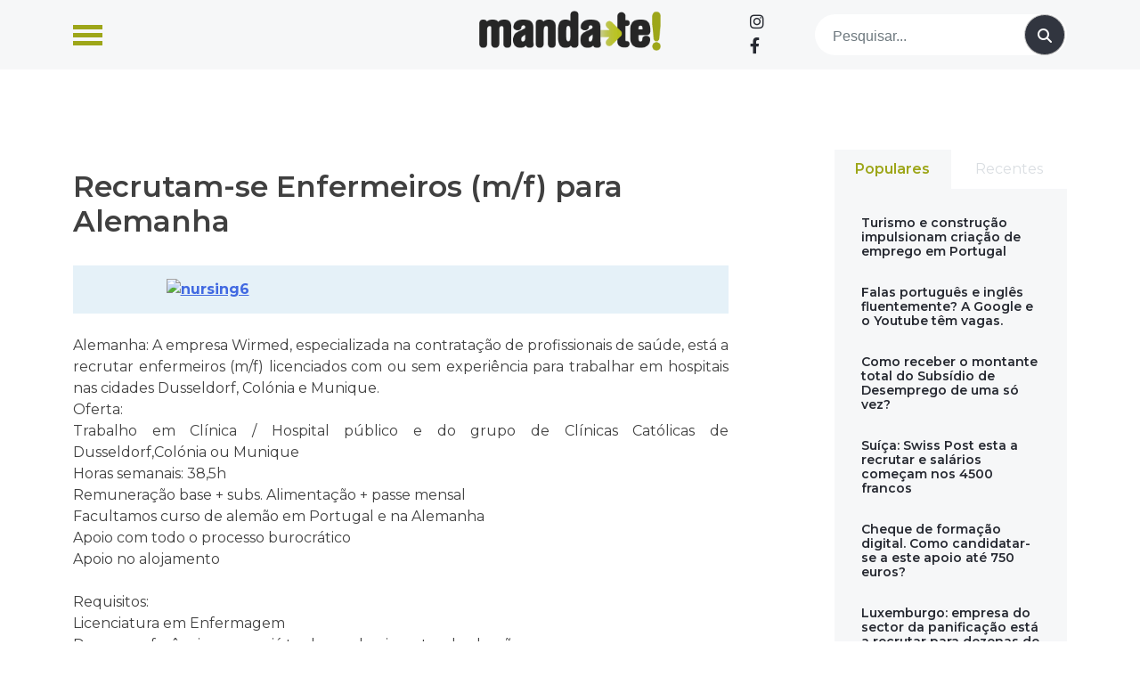

--- FILE ---
content_type: text/html; charset=UTF-8
request_url: https://www.manda-te.com/recrutam-se-enfermeiros-mf-para-alemanha/
body_size: 18681
content:
<!doctype html>
<html lang="pt-PT">
<head>
<script async src="https://pagead2.googlesyndication.com/pagead/js/adsbygoogle.js?client=ca-pub-2585086213796810" crossorigin="anonymous"></script>
<meta charset="UTF-8">
<meta name="viewport" content="width=device-width, initial-scale=1">
<link rel="profile" href="https://gmpg.org/xfn/11">
<meta name='robots' content='index, follow, max-image-preview:large, max-snippet:-1, max-video-preview:-1'/>
<title>Recrutam-se Enfermeiros (m/f) para Alemanha - Manda-te</title>
<link rel="canonical" href="https://www.manda-te.com/recrutam-se-enfermeiros-mf-para-alemanha/"/>
<meta property="og:locale" content="pt_PT"/>
<meta property="og:type" content="article"/>
<meta property="og:title" content="Recrutam-se Enfermeiros (m/f) para Alemanha - Manda-te"/>
<meta property="og:description" content="Alemanha: A empresa Wirmed, especializada na contratação de profissionais de saúde, está a recrutar enfermeiros (m/f) licenciados com ou sem experiência para trabalhar em hospitais nas cidades Dusseldorf, Colónia e Munique. Oferta: Trabalho em Clínica / Hospital público e do [&hellip;]"/>
<meta property="og:url" content="https://www.manda-te.com/recrutam-se-enfermeiros-mf-para-alemanha/"/>
<meta property="og:site_name" content="Manda-te"/>
<meta property="article:published_time" content="2014-01-17T12:04:18+00:00"/>
<meta property="article:modified_time" content="2023-05-31T15:55:52+00:00"/>
<meta property="og:image" content="https://manda-te.com/blog/wp-content/uploads/2014/01/nursing6.jpg"/>
<meta name="author" content="manda-te"/>
<meta name="twitter:card" content="summary_large_image"/>
<meta name="twitter:label1" content="Escrito por"/>
<meta name="twitter:data1" content="manda-te"/>
<meta name="twitter:label2" content="Tempo estimado de leitura"/>
<meta name="twitter:data2" content="1 minuto"/>
<script type="application/ld+json" class="yoast-schema-graph">{"@context":"https://schema.org","@graph":[{"@type":"Article","@id":"https://www.manda-te.com/recrutam-se-enfermeiros-mf-para-alemanha/#article","isPartOf":{"@id":"https://www.manda-te.com/recrutam-se-enfermeiros-mf-para-alemanha/"},"author":{"name":"manda-te","@id":"https://www.manda-te.com/#/schema/person/80bb04be1f01657d57325bfb49c42e2b"},"headline":"Recrutam-se Enfermeiros (m/f) para Alemanha","datePublished":"2014-01-17T12:04:18+00:00","dateModified":"2023-05-31T15:55:52+00:00","mainEntityOfPage":{"@id":"https://www.manda-te.com/recrutam-se-enfermeiros-mf-para-alemanha/"},"wordCount":153,"publisher":{"@id":"https://www.manda-te.com/#organization"},"image":{"@id":"https://www.manda-te.com/recrutam-se-enfermeiros-mf-para-alemanha/#primaryimage"},"thumbnailUrl":"https://manda-te.com/blog/wp-content/uploads/2014/01/nursing6.jpg","articleSection":["Empregos"],"inLanguage":"pt-PT"},{"@type":"WebPage","@id":"https://www.manda-te.com/recrutam-se-enfermeiros-mf-para-alemanha/","url":"https://www.manda-te.com/recrutam-se-enfermeiros-mf-para-alemanha/","name":"Recrutam-se Enfermeiros (m/f) para Alemanha - Manda-te","isPartOf":{"@id":"https://www.manda-te.com/#website"},"primaryImageOfPage":{"@id":"https://www.manda-te.com/recrutam-se-enfermeiros-mf-para-alemanha/#primaryimage"},"image":{"@id":"https://www.manda-te.com/recrutam-se-enfermeiros-mf-para-alemanha/#primaryimage"},"thumbnailUrl":"https://manda-te.com/blog/wp-content/uploads/2014/01/nursing6.jpg","datePublished":"2014-01-17T12:04:18+00:00","dateModified":"2023-05-31T15:55:52+00:00","breadcrumb":{"@id":"https://www.manda-te.com/recrutam-se-enfermeiros-mf-para-alemanha/#breadcrumb"},"inLanguage":"pt-PT","potentialAction":[{"@type":"ReadAction","target":["https://www.manda-te.com/recrutam-se-enfermeiros-mf-para-alemanha/"]}]},{"@type":"ImageObject","inLanguage":"pt-PT","@id":"https://www.manda-te.com/recrutam-se-enfermeiros-mf-para-alemanha/#primaryimage","url":"https://manda-te.com/blog/wp-content/uploads/2014/01/nursing6.jpg","contentUrl":"https://manda-te.com/blog/wp-content/uploads/2014/01/nursing6.jpg"},{"@type":"BreadcrumbList","@id":"https://www.manda-te.com/recrutam-se-enfermeiros-mf-para-alemanha/#breadcrumb","itemListElement":[{"@type":"ListItem","position":1,"name":"Início","item":"https://www.manda-te.com/"},{"@type":"ListItem","position":2,"name":"Recrutam-se Enfermeiros (m/f) para Alemanha"}]},{"@type":"WebSite","@id":"https://www.manda-te.com/#website","url":"https://www.manda-te.com/","name":"Manda-te","description":"Emprego, Formação e Empreendedorismo","publisher":{"@id":"https://www.manda-te.com/#organization"},"potentialAction":[{"@type":"SearchAction","target":{"@type":"EntryPoint","urlTemplate":"https://www.manda-te.com/?s={search_term_string}"},"query-input":"required name=search_term_string"}],"inLanguage":"pt-PT"},{"@type":"Organization","@id":"https://www.manda-te.com/#organization","name":"Manda-te","url":"https://www.manda-te.com/","logo":{"@type":"ImageObject","inLanguage":"pt-PT","@id":"https://www.manda-te.com/#/schema/logo/image/","url":"https://www.manda-te.com/wp-content/uploads/2023/06/logo.png","contentUrl":"https://www.manda-te.com/wp-content/uploads/2023/06/logo.png","width":289,"height":64,"caption":"Manda-te"},"image":{"@id":"https://www.manda-te.com/#/schema/logo/image/"}},{"@type":"Person","@id":"https://www.manda-te.com/#/schema/person/80bb04be1f01657d57325bfb49c42e2b","name":"manda-te","url":"https://www.manda-te.com/author/manda-te/"}]}</script>
<link rel='dns-prefetch' href='//code.jquery.com'/>
<link rel='dns-prefetch' href='//www.googletagmanager.com'/>
<link rel='dns-prefetch' href='//use.fontawesome.com'/>
<link rel='dns-prefetch' href='//pagead2.googlesyndication.com'/>
<link rel='dns-prefetch' href='//fundingchoicesmessages.google.com'/>
<link rel="alternate" type="application/rss+xml" title="Manda-te &raquo; Feed" href="https://www.manda-te.com/feed/"/>
<link rel="alternate" type="application/rss+xml" title="Manda-te &raquo; Feed de comentários" href="https://www.manda-te.com/comments/feed/"/>
<link rel='stylesheet' id='wp-block-library-css' href='//www.manda-te.com/wp-content/cache/wpfc-minified/8w2muwvt/84ju8.css' media='all'/>
<style id='classic-theme-styles-inline-css'>.wp-block-button__link{color:#fff;background-color:#32373c;border-radius:9999px;box-shadow:none;text-decoration:none;padding:calc(.667em + 2px) calc(1.333em + 2px);font-size:1.125em}.wp-block-file__button{background:#32373c;color:#fff;text-decoration:none}</style>
<style id='global-styles-inline-css'>body{--wp--preset--color--black:#000000;--wp--preset--color--cyan-bluish-gray:#abb8c3;--wp--preset--color--white:#ffffff;--wp--preset--color--pale-pink:#f78da7;--wp--preset--color--vivid-red:#cf2e2e;--wp--preset--color--luminous-vivid-orange:#ff6900;--wp--preset--color--luminous-vivid-amber:#fcb900;--wp--preset--color--light-green-cyan:#7bdcb5;--wp--preset--color--vivid-green-cyan:#00d084;--wp--preset--color--pale-cyan-blue:#8ed1fc;--wp--preset--color--vivid-cyan-blue:#0693e3;--wp--preset--color--vivid-purple:#9b51e0;--wp--preset--gradient--vivid-cyan-blue-to-vivid-purple:linear-gradient(135deg,rgba(6,147,227,1) 0%,rgb(155,81,224) 100%);--wp--preset--gradient--light-green-cyan-to-vivid-green-cyan:linear-gradient(135deg,rgb(122,220,180) 0%,rgb(0,208,130) 100%);--wp--preset--gradient--luminous-vivid-amber-to-luminous-vivid-orange:linear-gradient(135deg,rgba(252,185,0,1) 0%,rgba(255,105,0,1) 100%);--wp--preset--gradient--luminous-vivid-orange-to-vivid-red:linear-gradient(135deg,rgba(255,105,0,1) 0%,rgb(207,46,46) 100%);--wp--preset--gradient--very-light-gray-to-cyan-bluish-gray:linear-gradient(135deg,rgb(238,238,238) 0%,rgb(169,184,195) 100%);--wp--preset--gradient--cool-to-warm-spectrum:linear-gradient(135deg,rgb(74,234,220) 0%,rgb(151,120,209) 20%,rgb(207,42,186) 40%,rgb(238,44,130) 60%,rgb(251,105,98) 80%,rgb(254,248,76) 100%);--wp--preset--gradient--blush-light-purple:linear-gradient(135deg,rgb(255,206,236) 0%,rgb(152,150,240) 100%);--wp--preset--gradient--blush-bordeaux:linear-gradient(135deg,rgb(254,205,165) 0%,rgb(254,45,45) 50%,rgb(107,0,62) 100%);--wp--preset--gradient--luminous-dusk:linear-gradient(135deg,rgb(255,203,112) 0%,rgb(199,81,192) 50%,rgb(65,88,208) 100%);--wp--preset--gradient--pale-ocean:linear-gradient(135deg,rgb(255,245,203) 0%,rgb(182,227,212) 50%,rgb(51,167,181) 100%);--wp--preset--gradient--electric-grass:linear-gradient(135deg,rgb(202,248,128) 0%,rgb(113,206,126) 100%);--wp--preset--gradient--midnight:linear-gradient(135deg,rgb(2,3,129) 0%,rgb(40,116,252) 100%);--wp--preset--font-size--small:13px;--wp--preset--font-size--medium:20px;--wp--preset--font-size--large:36px;--wp--preset--font-size--x-large:42px;--wp--preset--spacing--20:0.44rem;--wp--preset--spacing--30:0.67rem;--wp--preset--spacing--40:1rem;--wp--preset--spacing--50:1.5rem;--wp--preset--spacing--60:2.25rem;--wp--preset--spacing--70:3.38rem;--wp--preset--spacing--80:5.06rem;--wp--preset--shadow--natural:6px 6px 9px rgba(0, 0, 0, 0.2);--wp--preset--shadow--deep:12px 12px 50px rgba(0, 0, 0, 0.4);--wp--preset--shadow--sharp:6px 6px 0px rgba(0, 0, 0, 0.2);--wp--preset--shadow--outlined:6px 6px 0px -3px rgba(255, 255, 255, 1), 6px 6px rgba(0, 0, 0, 1);--wp--preset--shadow--crisp:6px 6px 0px rgba(0, 0, 0, 1);}:where(.is-layout-flex){gap:0.5em;}:where(.is-layout-grid){gap:0.5em;}body .is-layout-flex{display:flex;}body .is-layout-flex{flex-wrap:wrap;align-items:center;}body .is-layout-flex > *{margin:0;}body .is-layout-grid{display:grid;}body .is-layout-grid > *{margin:0;}:where(.wp-block-columns.is-layout-flex){gap:2em;}:where(.wp-block-columns.is-layout-grid){gap:2em;}:where(.wp-block-post-template.is-layout-flex){gap:1.25em;}:where(.wp-block-post-template.is-layout-grid){gap:1.25em;}.has-black-color{color:var(--wp--preset--color--black) !important;}.has-cyan-bluish-gray-color{color:var(--wp--preset--color--cyan-bluish-gray) !important;}.has-white-color{color:var(--wp--preset--color--white) !important;}.has-pale-pink-color{color:var(--wp--preset--color--pale-pink) !important;}.has-vivid-red-color{color:var(--wp--preset--color--vivid-red) !important;}.has-luminous-vivid-orange-color{color:var(--wp--preset--color--luminous-vivid-orange) !important;}.has-luminous-vivid-amber-color{color:var(--wp--preset--color--luminous-vivid-amber) !important;}.has-light-green-cyan-color{color:var(--wp--preset--color--light-green-cyan) !important;}.has-vivid-green-cyan-color{color:var(--wp--preset--color--vivid-green-cyan) !important;}.has-pale-cyan-blue-color{color:var(--wp--preset--color--pale-cyan-blue) !important;}.has-vivid-cyan-blue-color{color:var(--wp--preset--color--vivid-cyan-blue) !important;}.has-vivid-purple-color{color:var(--wp--preset--color--vivid-purple) !important;}.has-black-background-color{background-color:var(--wp--preset--color--black) !important;}.has-cyan-bluish-gray-background-color{background-color:var(--wp--preset--color--cyan-bluish-gray) !important;}.has-white-background-color{background-color:var(--wp--preset--color--white) !important;}.has-pale-pink-background-color{background-color:var(--wp--preset--color--pale-pink) !important;}.has-vivid-red-background-color{background-color:var(--wp--preset--color--vivid-red) !important;}.has-luminous-vivid-orange-background-color{background-color:var(--wp--preset--color--luminous-vivid-orange) !important;}.has-luminous-vivid-amber-background-color{background-color:var(--wp--preset--color--luminous-vivid-amber) !important;}.has-light-green-cyan-background-color{background-color:var(--wp--preset--color--light-green-cyan) !important;}.has-vivid-green-cyan-background-color{background-color:var(--wp--preset--color--vivid-green-cyan) !important;}.has-pale-cyan-blue-background-color{background-color:var(--wp--preset--color--pale-cyan-blue) !important;}.has-vivid-cyan-blue-background-color{background-color:var(--wp--preset--color--vivid-cyan-blue) !important;}.has-vivid-purple-background-color{background-color:var(--wp--preset--color--vivid-purple) !important;}.has-black-border-color{border-color:var(--wp--preset--color--black) !important;}.has-cyan-bluish-gray-border-color{border-color:var(--wp--preset--color--cyan-bluish-gray) !important;}.has-white-border-color{border-color:var(--wp--preset--color--white) !important;}.has-pale-pink-border-color{border-color:var(--wp--preset--color--pale-pink) !important;}.has-vivid-red-border-color{border-color:var(--wp--preset--color--vivid-red) !important;}.has-luminous-vivid-orange-border-color{border-color:var(--wp--preset--color--luminous-vivid-orange) !important;}.has-luminous-vivid-amber-border-color{border-color:var(--wp--preset--color--luminous-vivid-amber) !important;}.has-light-green-cyan-border-color{border-color:var(--wp--preset--color--light-green-cyan) !important;}.has-vivid-green-cyan-border-color{border-color:var(--wp--preset--color--vivid-green-cyan) !important;}.has-pale-cyan-blue-border-color{border-color:var(--wp--preset--color--pale-cyan-blue) !important;}.has-vivid-cyan-blue-border-color{border-color:var(--wp--preset--color--vivid-cyan-blue) !important;}.has-vivid-purple-border-color{border-color:var(--wp--preset--color--vivid-purple) !important;}.has-vivid-cyan-blue-to-vivid-purple-gradient-background{background:var(--wp--preset--gradient--vivid-cyan-blue-to-vivid-purple) !important;}.has-light-green-cyan-to-vivid-green-cyan-gradient-background{background:var(--wp--preset--gradient--light-green-cyan-to-vivid-green-cyan) !important;}.has-luminous-vivid-amber-to-luminous-vivid-orange-gradient-background{background:var(--wp--preset--gradient--luminous-vivid-amber-to-luminous-vivid-orange) !important;}.has-luminous-vivid-orange-to-vivid-red-gradient-background{background:var(--wp--preset--gradient--luminous-vivid-orange-to-vivid-red) !important;}.has-very-light-gray-to-cyan-bluish-gray-gradient-background{background:var(--wp--preset--gradient--very-light-gray-to-cyan-bluish-gray) !important;}.has-cool-to-warm-spectrum-gradient-background{background:var(--wp--preset--gradient--cool-to-warm-spectrum) !important;}.has-blush-light-purple-gradient-background{background:var(--wp--preset--gradient--blush-light-purple) !important;}.has-blush-bordeaux-gradient-background{background:var(--wp--preset--gradient--blush-bordeaux) !important;}.has-luminous-dusk-gradient-background{background:var(--wp--preset--gradient--luminous-dusk) !important;}.has-pale-ocean-gradient-background{background:var(--wp--preset--gradient--pale-ocean) !important;}.has-electric-grass-gradient-background{background:var(--wp--preset--gradient--electric-grass) !important;}.has-midnight-gradient-background{background:var(--wp--preset--gradient--midnight) !important;}.has-small-font-size{font-size:var(--wp--preset--font-size--small) !important;}.has-medium-font-size{font-size:var(--wp--preset--font-size--medium) !important;}.has-large-font-size{font-size:var(--wp--preset--font-size--large) !important;}.has-x-large-font-size{font-size:var(--wp--preset--font-size--x-large) !important;}
.wp-block-navigation a:where(:not(.wp-element-button)){color:inherit;}:where(.wp-block-post-template.is-layout-flex){gap:1.25em;}:where(.wp-block-post-template.is-layout-grid){gap:1.25em;}:where(.wp-block-columns.is-layout-flex){gap:2em;}:where(.wp-block-columns.is-layout-grid){gap:2em;}
.wp-block-pullquote{font-size:1.5em;line-height:1.6;}</style>
<style id='dominant-color-styles-inline-css'>img[data-dominant-color]:not(.has-transparency){background-color:var(--dominant-color);}</style>
<link rel='stylesheet' id='font-awesome-css' href='//www.manda-te.com/wp-content/cache/wpfc-minified/7bgvuuqw/84ju8.css' media='all'/>
<link rel='stylesheet' id='bootstrap-css-css' href='//www.manda-te.com/wp-content/cache/wpfc-minified/1pxeu9f8/84ju8.css' media='all'/>
<link rel='stylesheet' id='ideoma-child-style-css' href='//www.manda-te.com/wp-content/cache/wpfc-minified/6l0hgpmb/84ju8.css' media='all'/>
<link rel='stylesheet' id='owlcarousel-css' href='//www.manda-te.com/wp-content/cache/wpfc-minified/6wuvuuvt/84ju8.css' media='all'/>
<link rel='stylesheet' id='owlcarousel-theme-css' href='//www.manda-te.com/wp-content/cache/wpfc-minified/qtst36lg/84ju8.css' media='all'/>
<link rel='stylesheet' id='sitept-scss-css' href='//www.manda-te.com/wp-content/cache/wpfc-minified/f2znpno8/84ju8.css' media='all'/>
<link rel='stylesheet' id='sitept-style-css' href='//www.manda-te.com/wp-content/cache/wpfc-minified/6l0hgpmb/84ju8.css' media='all'/>
<link rel='stylesheet' id='font-awesome-official-css' href='https://use.fontawesome.com/releases/v6.4.0/css/all.css' media='all' integrity="sha384-iw3OoTErCYJJB9mCa8LNS2hbsQ7M3C0EpIsO/H5+EGAkPGc6rk+V8i04oW/K5xq0" crossorigin="anonymous"/>
<link rel='stylesheet' id='sib-front-css-css' href='//www.manda-te.com/wp-content/cache/wpfc-minified/ld7bo43g/84ju8.css' media='all'/>
<link rel='stylesheet' id='font-awesome-official-v4shim-css' href='https://use.fontawesome.com/releases/v6.4.0/css/v4-shims.css' media='all' integrity="sha384-TjXU13dTMPo+5ZlOUI1IGXvpmajjoetPqbUJqTx+uZ1bGwylKHNEItuVe/mg/H6l" crossorigin="anonymous"/>
<script src="//www.manda-te.com/wp-content/cache/wpfc-minified/l975qdj0/84ju9.js" id="bootstrap-js-js"></script>
<script src="https://www.googletagmanager.com/gtag/js?id=GT-W6KC8JM" id="google_gtagjs-js" async></script>
<script id="google_gtagjs-js-after">window.dataLayer=window.dataLayer||[];function gtag(){dataLayer.push(arguments);}
gtag("set","linker",{"domains":["www.manda-te.com"]});
gtag("js", new Date());
gtag("set", "developer_id.dZTNiMT", true);
gtag("config", "GT-W6KC8JM");</script>
<script src="//www.manda-te.com/wp-content/cache/wpfc-minified/2enen7kc/84ju9.js" id="jquery-core-js"></script>
<script src="//www.manda-te.com/wp-content/cache/wpfc-minified/87f95aw6/84ju9.js" id="jquery-migrate-js"></script>
<script id="sib-front-js-js-extra">var sibErrMsg={"invalidMail":"Please fill out valid email address","requiredField":"Please fill out required fields","invalidDateFormat":"Please fill out valid date format","invalidSMSFormat":"Please fill out valid phone number"};
var ajax_sib_front_object={"ajax_url":"https:\/\/www.manda-te.com\/wp-admin\/admin-ajax.php","ajax_nonce":"3e270b427c","flag_url":"https:\/\/www.manda-te.com\/wp-content\/plugins\/mailin\/img\/flags\/"};</script>
<script src="//www.manda-te.com/wp-content/cache/wpfc-minified/g0y5krks/84ju9.js" id="sib-front-js-js"></script>
<link rel="https://api.w.org/" href="https://www.manda-te.com/wp-json/"/><link rel="alternate" type="application/json" href="https://www.manda-te.com/wp-json/wp/v2/posts/1199"/><link rel="EditURI" type="application/rsd+xml" title="RSD" href="https://www.manda-te.com/xmlrpc.php?rsd"/>
<link rel="alternate" type="application/json+oembed" href="https://www.manda-te.com/wp-json/oembed/1.0/embed?url=https%3A%2F%2Fwww.manda-te.com%2Frecrutam-se-enfermeiros-mf-para-alemanha%2F"/>
<link rel="alternate" type="text/xml+oembed" href="https://www.manda-te.com/wp-json/oembed/1.0/embed?url=https%3A%2F%2Fwww.manda-te.com%2Frecrutam-se-enfermeiros-mf-para-alemanha%2F&#038;format=xml"/>
<meta name="generator" content="dominant-color-images 1.1.1">
<meta name="generator" content="Site Kit by Google 1.130.0"/><meta name="generator" content="performance-lab 3.1.0; plugins: dominant-color-images, webp-uploads">
<meta name="mpu-version" content="1.2.5"/><meta name="generator" content="webp-uploads 1.1.1">
<meta name="google-adsense-platform-account" content="ca-host-pub-2644536267352236">
<meta name="google-adsense-platform-domain" content="sitekit.withgoogle.com">
<script>(function(){
window.sib={equeue:[],client_key:"brntfscks0tkvb20hlexuekv"};
window.sib.email_id="";
window.sendinblue={}; for (var j=['track', 'identify', 'trackLink', 'page'], i=0; i < j.length; i++){ (function(k){ window.sendinblue[k]=function(){ var arg=Array.prototype.slice.call(arguments); (window.sib[k]||function(){ var t={}; t[k]=arg; window.sib.equeue.push(t);})(arg[0], arg[1], arg[2]);};})(j[i]);}var n=document.createElement("script"),i=document.getElementsByTagName("script")[0]; n.type="text/javascript", n.id="sendinblue-js", n.async = !0, n.src="https://sibautomation.com/sa.js?plugin=wordpress&key=" + window.sib.client_key, i.parentNode.insertBefore(n, i), window.sendinblue.page();})();</script><meta name="redi-version" content="1.2.2"/>
<script async src="https://pagead2.googlesyndication.com/pagead/js/adsbygoogle.js?client=ca-pub-2585086213796810&amp;host=ca-host-pub-2644536267352236" crossorigin="anonymous"></script>
<script async src="https://fundingchoicesmessages.google.com/i/pub-2585086213796810?ers=1" nonce="XxjAYi4-6-Lsdy2wRBLx6g"></script><script nonce="XxjAYi4-6-Lsdy2wRBLx6g">(function(){function signalGooglefcPresent(){if(!window.frames['googlefcPresent']){if(document.body){const iframe=document.createElement('iframe'); iframe.style='width: 0; height: 0; border: none; z-index: -1000; left: -1000px; top: -1000px;'; iframe.style.display='none'; iframe.name='googlefcPresent'; document.body.appendChild(iframe);}else{setTimeout(signalGooglefcPresent, 0);}}}signalGooglefcPresent();})();</script>
<script>(function(){'use strict';function aa(a){var b=0;return function(){return b<a.length?{done:!1,value:a[b++]}:{done:!0}}}var ba="function"==typeof Object.defineProperties?Object.defineProperty:function(a,b,c){if(a==Array.prototype||a==Object.prototype)return a;a[b]=c.value;return a};
function ca(a){a=["object"==typeof globalThis&&globalThis,a,"object"==typeof window&&window,"object"==typeof self&&self,"object"==typeof global&&global];for(var b=0;b<a.length;++b){var c=a[b];if(c&&c.Math==Math)return c}throw Error("Cannot find global object");}var da=ca(this);function k(a,b){if(b)a:{var c=da;a=a.split(".");for(var d=0;d<a.length-1;d++){var e=a[d];if(!(e in c))break a;c=c[e]}a=a[a.length-1];d=c[a];b=b(d);b!=d&&null!=b&&ba(c,a,{configurable:!0,writable:!0,value:b})}}
function ea(a){return a.raw=a}function m(a){var b="undefined"!=typeof Symbol&&Symbol.iterator&&a[Symbol.iterator];if(b)return b.call(a);if("number"==typeof a.length)return{next:aa(a)};throw Error(String(a)+" is not an iterable or ArrayLike");}function fa(a){for(var b,c=[];!(b=a.next()).done;)c.push(b.value);return c}var ha="function"==typeof Object.create?Object.create:function(a){function b(){}b.prototype=a;return new b},n;
if("function"==typeof Object.setPrototypeOf)n=Object.setPrototypeOf;else{var q;a:{var ia={a:!0},ja={};try{ja.__proto__=ia;q=ja.a;break a}catch(a){}q=!1}n=q?function(a,b){a.__proto__=b;if(a.__proto__!==b)throw new TypeError(a+" is not extensible");return a}:null}var ka=n;
function r(a,b){a.prototype=ha(b.prototype);a.prototype.constructor=a;if(ka)ka(a,b);else for(var c in b)if("prototype"!=c)if(Object.defineProperties){var d=Object.getOwnPropertyDescriptor(b,c);d&&Object.defineProperty(a,c,d)}else a[c]=b[c];a.A=b.prototype}function la(){for(var a=Number(this),b=[],c=a;c<arguments.length;c++)b[c-a]=arguments[c];return b}k("Number.MAX_SAFE_INTEGER",function(){return 9007199254740991});
k("Number.isFinite",function(a){return a?a:function(b){return"number"!==typeof b?!1:!isNaN(b)&&Infinity!==b&&-Infinity!==b}});k("Number.isInteger",function(a){return a?a:function(b){return Number.isFinite(b)?b===Math.floor(b):!1}});k("Number.isSafeInteger",function(a){return a?a:function(b){return Number.isInteger(b)&&Math.abs(b)<=Number.MAX_SAFE_INTEGER}});
k("Math.trunc",function(a){return a?a:function(b){b=Number(b);if(isNaN(b)||Infinity===b||-Infinity===b||0===b)return b;var c=Math.floor(Math.abs(b));return 0>b?-c:c}});k("Object.is",function(a){return a?a:function(b,c){return b===c?0!==b||1/b===1/c:b!==b&&c!==c}});k("Array.prototype.includes",function(a){return a?a:function(b,c){var d=this;d instanceof String&&(d=String(d));var e=d.length;c=c||0;for(0>c&&(c=Math.max(c+e,0));c<e;c++){var f=d[c];if(f===b||Object.is(f,b))return!0}return!1}});
k("String.prototype.includes",function(a){return a?a:function(b,c){if(null==this)throw new TypeError("The 'this' value for String.prototype.includes must not be null or undefined");if(b instanceof RegExp)throw new TypeError("First argument to String.prototype.includes must not be a regular expression");return-1!==this.indexOf(b,c||0)}});
var t=this||self;function v(a){return a};var w,x;a:{for(var ma=["CLOSURE_FLAGS"],y=t,z=0;z<ma.length;z++)if(y=y[ma[z]],null==y){x=null;break a}x=y}var na=x&&x[610401301];w=null!=na?na:!1;var A,oa=t.navigator;A=oa?oa.userAgentData||null:null;function B(a){return w?A?A.brands.some(function(b){return(b=b.brand)&&-1!=b.indexOf(a)}):!1:!1}function C(a){var b;a:{if(b=t.navigator)if(b=b.userAgent)break a;b=""}return-1!=b.indexOf(a)};function D(){return w?!!A&&0<A.brands.length:!1}function E(){return D()?B("Chromium"):(C("Chrome")||C("CriOS"))&&!(D()?0:C("Edge"))||C("Silk")};var pa=D()?!1:C("Trident")||C("MSIE");!C("Android")||E();E();C("Safari")&&(E()||(D()?0:C("Coast"))||(D()?0:C("Opera"))||(D()?0:C("Edge"))||(D()?B("Microsoft Edge"):C("Edg/"))||D()&&B("Opera"));var qa={},F=null;var ra="undefined"!==typeof Uint8Array,sa=!pa&&"function"===typeof btoa;function G(){return"function"===typeof BigInt};var H=0,I=0;function ta(a){var b=0>a;a=Math.abs(a);var c=a>>>0;a=Math.floor((a-c)/4294967296);b&&(c=m(ua(c,a)),b=c.next().value,a=c.next().value,c=b);H=c>>>0;I=a>>>0}function va(a,b){b>>>=0;a>>>=0;if(2097151>=b)var c=""+(4294967296*b+a);else G()?c=""+(BigInt(b)<<BigInt(32)|BigInt(a)):(c=(a>>>24|b<<8)&16777215,b=b>>16&65535,a=(a&16777215)+6777216*c+6710656*b,c+=8147497*b,b*=2,1E7<=a&&(c+=Math.floor(a/1E7),a%=1E7),1E7<=c&&(b+=Math.floor(c/1E7),c%=1E7),c=b+wa(c)+wa(a));return c}
function wa(a){a=String(a);return"0000000".slice(a.length)+a}function ua(a,b){b=~b;a?a=~a+1:b+=1;return[a,b]};var J;J="function"===typeof Symbol&&"symbol"===typeof Symbol()?Symbol():void 0;var xa=J?function(a,b){a[J]|=b}:function(a,b){void 0!==a.g?a.g|=b:Object.defineProperties(a,{g:{value:b,configurable:!0,writable:!0,enumerable:!1}})},K=J?function(a){return a[J]|0}:function(a){return a.g|0},L=J?function(a){return a[J]}:function(a){return a.g},M=J?function(a,b){a[J]=b;return a}:function(a,b){void 0!==a.g?a.g=b:Object.defineProperties(a,{g:{value:b,configurable:!0,writable:!0,enumerable:!1}});return a};function ya(a,b){M(b,(a|0)&-14591)}function za(a,b){M(b,(a|34)&-14557)}
function Aa(a){a=a>>14&1023;return 0===a?536870912:a};var N={},Ba={};function Ca(a){return!(!a||"object"!==typeof a||a.g!==Ba)}function Da(a){return null!==a&&"object"===typeof a&&!Array.isArray(a)&&a.constructor===Object}function P(a,b,c){if(!Array.isArray(a)||a.length)return!1;var d=K(a);if(d&1)return!0;if(!(b&&(Array.isArray(b)?b.includes(c):b.has(c))))return!1;M(a,d|1);return!0}Object.freeze(new function(){});Object.freeze(new function(){});var Ea=/^-?([1-9][0-9]*|0)(\.[0-9]+)?$/;var Q;function Fa(a,b){Q=b;a=new a(b);Q=void 0;return a}
function R(a,b,c){null==a&&(a=Q);Q=void 0;if(null==a){var d=96;c?(a=[c],d|=512):a=[];b&&(d=d&-16760833|(b&1023)<<14)}else{if(!Array.isArray(a))throw Error();d=K(a);if(d&64)return a;d|=64;if(c&&(d|=512,c!==a[0]))throw Error();a:{c=a;var e=c.length;if(e){var f=e-1;if(Da(c[f])){d|=256;b=f-(+!!(d&512)-1);if(1024<=b)throw Error();d=d&-16760833|(b&1023)<<14;break a}}if(b){b=Math.max(b,e-(+!!(d&512)-1));if(1024<b)throw Error();d=d&-16760833|(b&1023)<<14}}}M(a,d);return a};function Ga(a){switch(typeof a){case "number":return isFinite(a)?a:String(a);case "boolean":return a?1:0;case "object":if(a)if(Array.isArray(a)){if(P(a,void 0,0))return}else if(ra&&null!=a&&a instanceof Uint8Array){if(sa){for(var b="",c=0,d=a.length-10240;c<d;)b+=String.fromCharCode.apply(null,a.subarray(c,c+=10240));b+=String.fromCharCode.apply(null,c?a.subarray(c):a);a=btoa(b)}else{void 0===b&&(b=0);if(!F){F={};c="ABCDEFGHIJKLMNOPQRSTUVWXYZabcdefghijklmnopqrstuvwxyz0123456789".split("");d=["+/=",
"+/","-_=","-_.","-_"];for(var e=0;5>e;e++){var f=c.concat(d[e].split(""));qa[e]=f;for(var g=0;g<f.length;g++){var h=f[g];void 0===F[h]&&(F[h]=g)}}}b=qa[b];c=Array(Math.floor(a.length/3));d=b[64]||"";for(e=f=0;f<a.length-2;f+=3){var l=a[f],p=a[f+1];h=a[f+2];g=b[l>>2];l=b[(l&3)<<4|p>>4];p=b[(p&15)<<2|h>>6];h=b[h&63];c[e++]=g+l+p+h}g=0;h=d;switch(a.length-f){case 2:g=a[f+1],h=b[(g&15)<<2]||d;case 1:a=a[f],c[e]=b[a>>2]+b[(a&3)<<4|g>>4]+h+d}a=c.join("")}return a}}return a};function Ha(a,b,c){a=Array.prototype.slice.call(a);var d=a.length,e=b&256?a[d-1]:void 0;d+=e?-1:0;for(b=b&512?1:0;b<d;b++)a[b]=c(a[b]);if(e){b=a[b]={};for(var f in e)Object.prototype.hasOwnProperty.call(e,f)&&(b[f]=c(e[f]))}return a}function Ia(a,b,c,d,e){if(null!=a){if(Array.isArray(a))a=P(a,void 0,0)?void 0:e&&K(a)&2?a:Ja(a,b,c,void 0!==d,e);else if(Da(a)){var f={},g;for(g in a)Object.prototype.hasOwnProperty.call(a,g)&&(f[g]=Ia(a[g],b,c,d,e));a=f}else a=b(a,d);return a}}
function Ja(a,b,c,d,e){var f=d||c?K(a):0;d=d?!!(f&32):void 0;a=Array.prototype.slice.call(a);for(var g=0;g<a.length;g++)a[g]=Ia(a[g],b,c,d,e);c&&c(f,a);return a}function Ka(a){return a.s===N?a.toJSON():Ga(a)};function La(a,b,c){c=void 0===c?za:c;if(null!=a){if(ra&&a instanceof Uint8Array)return b?a:new Uint8Array(a);if(Array.isArray(a)){var d=K(a);if(d&2)return a;b&&(b=0===d||!!(d&32)&&!(d&64||!(d&16)));return b?M(a,(d|34)&-12293):Ja(a,La,d&4?za:c,!0,!0)}a.s===N&&(c=a.h,d=L(c),a=d&2?a:Fa(a.constructor,Ma(c,d,!0)));return a}}function Ma(a,b,c){var d=c||b&2?za:ya,e=!!(b&32);a=Ha(a,b,function(f){return La(f,e,d)});xa(a,32|(c?2:0));return a};function Na(a,b){a=a.h;return Oa(a,L(a),b)}function Oa(a,b,c,d){if(-1===c)return null;if(c>=Aa(b)){if(b&256)return a[a.length-1][c]}else{var e=a.length;if(d&&b&256&&(d=a[e-1][c],null!=d))return d;b=c+(+!!(b&512)-1);if(b<e)return a[b]}}function Pa(a,b,c,d,e){var f=Aa(b);if(c>=f||e){var g=b;if(b&256)e=a[a.length-1];else{if(null==d)return;e=a[f+(+!!(b&512)-1)]={};g|=256}e[c]=d;c<f&&(a[c+(+!!(b&512)-1)]=void 0);g!==b&&M(a,g)}else a[c+(+!!(b&512)-1)]=d,b&256&&(a=a[a.length-1],c in a&&delete a[c])}
function Qa(a,b){var c=Ra;var d=void 0===d?!1:d;var e=a.h;var f=L(e),g=Oa(e,f,b,d);if(null!=g&&"object"===typeof g&&g.s===N)c=g;else if(Array.isArray(g)){var h=K(g),l=h;0===l&&(l|=f&32);l|=f&2;l!==h&&M(g,l);c=new c(g)}else c=void 0;c!==g&&null!=c&&Pa(e,f,b,c,d);e=c;if(null==e)return e;a=a.h;f=L(a);f&2||(g=e,c=g.h,h=L(c),g=h&2?Fa(g.constructor,Ma(c,h,!1)):g,g!==e&&(e=g,Pa(a,f,b,e,d)));return e}function Sa(a,b){a=Na(a,b);return null==a||"string"===typeof a?a:void 0}
function Ta(a,b){var c=void 0===c?0:c;a=Na(a,b);if(null!=a)if(b=typeof a,"number"===b?Number.isFinite(a):"string"!==b?0:Ea.test(a))if("number"===typeof a){if(a=Math.trunc(a),!Number.isSafeInteger(a)){ta(a);b=H;var d=I;if(a=d&2147483648)b=~b+1>>>0,d=~d>>>0,0==b&&(d=d+1>>>0);b=4294967296*d+(b>>>0);a=a?-b:b}}else if(b=Math.trunc(Number(a)),Number.isSafeInteger(b))a=String(b);else{if(b=a.indexOf("."),-1!==b&&(a=a.substring(0,b)),!("-"===a[0]?20>a.length||20===a.length&&-922337<Number(a.substring(0,7)):
19>a.length||19===a.length&&922337>Number(a.substring(0,6)))){if(16>a.length)ta(Number(a));else if(G())a=BigInt(a),H=Number(a&BigInt(4294967295))>>>0,I=Number(a>>BigInt(32)&BigInt(4294967295));else{b=+("-"===a[0]);I=H=0;d=a.length;for(var e=b,f=(d-b)%6+b;f<=d;e=f,f+=6)e=Number(a.slice(e,f)),I*=1E6,H=1E6*H+e,4294967296<=H&&(I+=Math.trunc(H/4294967296),I>>>=0,H>>>=0);b&&(b=m(ua(H,I)),a=b.next().value,b=b.next().value,H=a,I=b)}a=H;b=I;b&2147483648?G()?a=""+(BigInt(b|0)<<BigInt(32)|BigInt(a>>>0)):(b=
m(ua(a,b)),a=b.next().value,b=b.next().value,a="-"+va(a,b)):a=va(a,b)}}else a=void 0;return null!=a?a:c}function S(a,b){a=Sa(a,b);return null!=a?a:""};function T(a,b,c){this.h=R(a,b,c)}T.prototype.toJSON=function(){return Ua(this,Ja(this.h,Ka,void 0,void 0,!1),!0)};T.prototype.s=N;T.prototype.toString=function(){return Ua(this,this.h,!1).toString()};
function Ua(a,b,c){var d=a.constructor.v,e=L(c?a.h:b);a=b.length;if(!a)return b;var f;if(Da(c=b[a-1])){a:{var g=c;var h={},l=!1,p;for(p in g)if(Object.prototype.hasOwnProperty.call(g,p)){var u=g[p];if(Array.isArray(u)){var jb=u;if(P(u,d,+p)||Ca(u)&&0===u.size)u=null;u!=jb&&(l=!0)}null!=u?h[p]=u:l=!0}if(l){for(var O in h){g=h;break a}g=null}}g!=c&&(f=!0);a--}for(p=+!!(e&512)-1;0<a;a--){O=a-1;c=b[O];O-=p;if(!(null==c||P(c,d,O)||Ca(c)&&0===c.size))break;var kb=!0}if(!f&&!kb)return b;b=Array.prototype.slice.call(b,
0,a);g&&b.push(g);return b};function Va(a){return function(b){if(null==b||""==b)b=new a;else{b=JSON.parse(b);if(!Array.isArray(b))throw Error(void 0);xa(b,32);b=Fa(a,b)}return b}};function Wa(a){this.h=R(a)}r(Wa,T);var Xa=Va(Wa);var U;function V(a){this.g=a}V.prototype.toString=function(){return this.g+""};var Ya={};function Za(a){if(void 0===U){var b=null;var c=t.trustedTypes;if(c&&c.createPolicy){try{b=c.createPolicy("goog#html",{createHTML:v,createScript:v,createScriptURL:v})}catch(d){t.console&&t.console.error(d.message)}U=b}else U=b}a=(b=U)?b.createScriptURL(a):a;return new V(a,Ya)};function $a(){return Math.floor(2147483648*Math.random()).toString(36)+Math.abs(Math.floor(2147483648*Math.random())^Date.now()).toString(36)};function ab(a,b){b=String(b);"application/xhtml+xml"===a.contentType&&(b=b.toLowerCase());return a.createElement(b)}function bb(a){this.g=a||t.document||document};
function cb(a,b){a.src=b instanceof V&&b.constructor===V?b.g:"type_error:TrustedResourceUrl";var c,d;(c=(b=null==(d=(c=(a.ownerDocument&&a.ownerDocument.defaultView||window).document).querySelector)?void 0:d.call(c,"script[nonce]"))?b.nonce||b.getAttribute("nonce")||"":"")&&a.setAttribute("nonce",c)};function db(a){a=void 0===a?document:a;return a.createElement("script")};function eb(a,b,c,d,e,f){try{var g=a.g,h=db(g);h.async=!0;cb(h,b);g.head.appendChild(h);h.addEventListener("load",function(){e();d&&g.head.removeChild(h)});h.addEventListener("error",function(){0<c?eb(a,b,c-1,d,e,f):(d&&g.head.removeChild(h),f())})}catch(l){f()}};var fb=t.atob("aHR0cHM6Ly93d3cuZ3N0YXRpYy5jb20vaW1hZ2VzL2ljb25zL21hdGVyaWFsL3N5c3RlbS8xeC93YXJuaW5nX2FtYmVyXzI0ZHAucG5n"),gb=t.atob("WW91IGFyZSBzZWVpbmcgdGhpcyBtZXNzYWdlIGJlY2F1c2UgYWQgb3Igc2NyaXB0IGJsb2NraW5nIHNvZnR3YXJlIGlzIGludGVyZmVyaW5nIHdpdGggdGhpcyBwYWdlLg=="),hb=t.atob("RGlzYWJsZSBhbnkgYWQgb3Igc2NyaXB0IGJsb2NraW5nIHNvZnR3YXJlLCB0aGVuIHJlbG9hZCB0aGlzIHBhZ2Uu");function ib(a,b,c){this.i=a;this.u=b;this.o=c;this.g=null;this.j=[];this.m=!1;this.l=new bb(this.i)}
function lb(a){if(a.i.body&&!a.m){var b=function(){mb(a);t.setTimeout(function(){nb(a,3)},50)};eb(a.l,a.u,2,!0,function(){t[a.o]||b()},b);a.m=!0}}
function mb(a){for(var b=W(1,5),c=0;c<b;c++){var d=X(a);a.i.body.appendChild(d);a.j.push(d)}b=X(a);b.style.bottom="0";b.style.left="0";b.style.position="fixed";b.style.width=W(100,110).toString()+"%";b.style.zIndex=W(2147483544,2147483644).toString();b.style.backgroundColor=ob(249,259,242,252,219,229);b.style.boxShadow="0 0 12px #888";b.style.color=ob(0,10,0,10,0,10);b.style.display="flex";b.style.justifyContent="center";b.style.fontFamily="Roboto, Arial";c=X(a);c.style.width=W(80,85).toString()+
"%";c.style.maxWidth=W(750,775).toString()+"px";c.style.margin="24px";c.style.display="flex";c.style.alignItems="flex-start";c.style.justifyContent="center";d=ab(a.l.g,"IMG");d.className=$a();d.src=fb;d.alt="Warning icon";d.style.height="24px";d.style.width="24px";d.style.paddingRight="16px";var e=X(a),f=X(a);f.style.fontWeight="bold";f.textContent=gb;var g=X(a);g.textContent=hb;Y(a,e,f);Y(a,e,g);Y(a,c,d);Y(a,c,e);Y(a,b,c);a.g=b;a.i.body.appendChild(a.g);b=W(1,5);for(c=0;c<b;c++)d=X(a),a.i.body.appendChild(d),
a.j.push(d)}function Y(a,b,c){for(var d=W(1,5),e=0;e<d;e++){var f=X(a);b.appendChild(f)}b.appendChild(c);c=W(1,5);for(d=0;d<c;d++)e=X(a),b.appendChild(e)}function W(a,b){return Math.floor(a+Math.random()*(b-a))}function ob(a,b,c,d,e,f){return"rgb("+W(Math.max(a,0),Math.min(b,255)).toString()+","+W(Math.max(c,0),Math.min(d,255)).toString()+","+W(Math.max(e,0),Math.min(f,255)).toString()+")"}function X(a){a=ab(a.l.g,"DIV");a.className=$a();return a}
function nb(a,b){0>=b||null!=a.g&&0!==a.g.offsetHeight&&0!==a.g.offsetWidth||(pb(a),mb(a),t.setTimeout(function(){nb(a,b-1)},50))}function pb(a){for(var b=m(a.j),c=b.next();!c.done;c=b.next())(c=c.value)&&c.parentNode&&c.parentNode.removeChild(c);a.j=[];(b=a.g)&&b.parentNode&&b.parentNode.removeChild(b);a.g=null};function qb(a,b,c,d,e){function f(l){document.body?g(document.body):0<l?t.setTimeout(function(){f(l-1)},e):b()}function g(l){l.appendChild(h);t.setTimeout(function(){h?(0!==h.offsetHeight&&0!==h.offsetWidth?b():a(),h.parentNode&&h.parentNode.removeChild(h)):a()},d)}var h=rb(c);f(3)}function rb(a){var b=document.createElement("div");b.className=a;b.style.width="1px";b.style.height="1px";b.style.position="absolute";b.style.left="-10000px";b.style.top="-10000px";b.style.zIndex="-10000";return b};function Ra(a){this.h=R(a)}r(Ra,T);function sb(a){this.h=R(a)}r(sb,T);var tb=Va(sb);function ub(a){var b=la.apply(1,arguments);if(0===b.length)return Za(a[0]);for(var c=a[0],d=0;d<b.length;d++)c+=encodeURIComponent(b[d])+a[d+1];return Za(c)};function vb(a){if(!a)return null;a=Sa(a,4);var b;null===a||void 0===a?b=null:b=Za(a);return b};var wb=ea([""]),xb=ea([""]);function yb(a,b){this.m=a;this.o=new bb(a.document);this.g=b;this.j=S(this.g,1);this.u=vb(Qa(this.g,2))||ub(wb);this.i=!1;b=vb(Qa(this.g,13))||ub(xb);this.l=new ib(a.document,b,S(this.g,12))}yb.prototype.start=function(){zb(this)};
function zb(a){Ab(a);eb(a.o,a.u,3,!1,function(){a:{var b=a.j;var c=t.btoa(b);if(c=t[c]){try{var d=Xa(t.atob(c))}catch(e){b=!1;break a}b=b===Sa(d,1)}else b=!1}b?Z(a,S(a.g,14)):(Z(a,S(a.g,8)),lb(a.l))},function(){qb(function(){Z(a,S(a.g,7));lb(a.l)},function(){return Z(a,S(a.g,6))},S(a.g,9),Ta(a.g,10),Ta(a.g,11))})}function Z(a,b){a.i||(a.i=!0,a=new a.m.XMLHttpRequest,a.open("GET",b,!0),a.send())}function Ab(a){var b=t.btoa(a.j);a.m[b]&&Z(a,S(a.g,5))};(function(a,b){t[a]=function(){var c=la.apply(0,arguments);t[a]=function(){};b.call.apply(b,[null].concat(c instanceof Array?c:fa(m(c))))}})("__h82AlnkH6D91__",function(a){"function"===typeof window.atob&&(new yb(window,tb(window.atob(a)))).start()});}).call(this);
window.__h82AlnkH6D91__("[base64]/[base64]/[base64]/[base64]");</script>
<link rel="icon" href="https://www.manda-te.com/wp-content/uploads/2023/06/fav1.png" sizes="32x32"/>
<link rel="icon" href="https://www.manda-te.com/wp-content/uploads/2023/06/fav1.png" sizes="192x192"/>
<link rel="apple-touch-icon" href="https://www.manda-te.com/wp-content/uploads/2023/06/fav1.png"/>
<meta name="msapplication-TileImage" content="https://www.manda-te.com/wp-content/uploads/2023/06/fav1.png"/>
<script data-wpfc-render="false">var Wpfcll={s:[],osl:0,scroll:false,i:function(){Wpfcll.ss();window.addEventListener('load',function(){let observer=new MutationObserver(mutationRecords=>{Wpfcll.osl=Wpfcll.s.length;Wpfcll.ss();if(Wpfcll.s.length > Wpfcll.osl){Wpfcll.ls(false);}});observer.observe(document.getElementsByTagName("html")[0],{childList:true,attributes:true,subtree:true,attributeFilter:["src"],attributeOldValue:false,characterDataOldValue:false});Wpfcll.ls(true);});window.addEventListener('scroll',function(){Wpfcll.scroll=true;Wpfcll.ls(false);});window.addEventListener('resize',function(){Wpfcll.scroll=true;Wpfcll.ls(false);});window.addEventListener('click',function(){Wpfcll.scroll=true;Wpfcll.ls(false);});},c:function(e,pageload){var w=document.documentElement.clientHeight || body.clientHeight;var n=0;if(pageload){n=0;}else{n=(w > 800) ? 800:200;n=Wpfcll.scroll ? 800:n;}var er=e.getBoundingClientRect();var t=0;var p=e.parentNode ? e.parentNode:false;if(typeof p.getBoundingClientRect=="undefined"){var pr=false;}else{var pr=p.getBoundingClientRect();}if(er.x==0 && er.y==0){for(var i=0;i < 10;i++){if(p){if(pr.x==0 && pr.y==0){if(p.parentNode){p=p.parentNode;}if(typeof p.getBoundingClientRect=="undefined"){pr=false;}else{pr=p.getBoundingClientRect();}}else{t=pr.top;break;}}};}else{t=er.top;}if(w - t+n > 0){return true;}return false;},r:function(e,pageload){var s=this;var oc,ot;try{oc=e.getAttribute("data-wpfc-original-src");ot=e.getAttribute("data-wpfc-original-srcset");originalsizes=e.getAttribute("data-wpfc-original-sizes");if(s.c(e,pageload)){if(oc || ot){if(e.tagName=="DIV" || e.tagName=="A" || e.tagName=="SPAN"){e.style.backgroundImage="url("+oc+")";e.removeAttribute("data-wpfc-original-src");e.removeAttribute("data-wpfc-original-srcset");e.removeAttribute("onload");}else{if(oc){e.setAttribute('src',oc);}if(ot){e.setAttribute('srcset',ot);}if(originalsizes){e.setAttribute('sizes',originalsizes);}if(e.getAttribute("alt") && e.getAttribute("alt")=="blank"){e.removeAttribute("alt");}e.removeAttribute("data-wpfc-original-src");e.removeAttribute("data-wpfc-original-srcset");e.removeAttribute("data-wpfc-original-sizes");e.removeAttribute("onload");if(e.tagName=="IFRAME"){var y="https://www.youtube.com/embed/";if(navigator.userAgent.match(/\sEdge?\/\d/i)){e.setAttribute('src',e.getAttribute("src").replace(/.+\/templates\/youtube\.html\#/,y));}e.onload=function(){if(typeof window.jQuery !="undefined"){if(jQuery.fn.fitVids){jQuery(e).parent().fitVids({customSelector:"iframe[src]"});}}var s=e.getAttribute("src").match(/templates\/youtube\.html\#(.+)/);if(s){try{var i=e.contentDocument || e.contentWindow;if(i.location.href=="about:blank"){e.setAttribute('src',y+s[1]);}}catch(err){e.setAttribute('src',y+s[1]);}}}}}}else{if(e.tagName=="NOSCRIPT"){if(jQuery(e).attr("data-type")=="wpfc"){e.removeAttribute("data-type");jQuery(e).after(jQuery(e).text());}}}}}catch(error){console.log(error);console.log("==>",e);}},ss:function(){var i=Array.prototype.slice.call(document.getElementsByTagName("img"));var f=Array.prototype.slice.call(document.getElementsByTagName("iframe"));var d=Array.prototype.slice.call(document.getElementsByTagName("div"));var a=Array.prototype.slice.call(document.getElementsByTagName("a"));var s=Array.prototype.slice.call(document.getElementsByTagName("span"));var n=Array.prototype.slice.call(document.getElementsByTagName("noscript"));this.s=i.concat(f).concat(d).concat(a).concat(s).concat(n);},ls:function(pageload){var s=this;[].forEach.call(s.s,function(e,index){s.r(e,pageload);});}};document.addEventListener('DOMContentLoaded',function(){wpfci();});function wpfci(){Wpfcll.i();}</script>
</head>
<body data-rsssl=1 class="post-template-default single single-post postid-1199 single-format-standard wp-custom-logo" id="topo">
<div id="page" class="site">
<a class="skip-link screen-reader-text" href="#primary">Skip to content</a>
<header id="masthead" class="site-header">
<section class="container topo">
<div class="row">
<div class="col-lg-4 col-md-4 col-sm-3 col-3 menuArea">
<div id="menuMobileBt"> <span></span> <span></span> <span></span></div></div><div class="col-lg-4 col-md-4 col-sm-6 col-6 logo"> <a href="https://www.manda-te.com/" class="custom-logo-link" rel="home"><img width="289" height="64" src="https://www.manda-te.com/wp-content/uploads/2023/06/logo.png" class="custom-logo" alt="Manda-te" decoding="async"/></a></div><div class="col-lg-4 col-md-4 col-sm-3 col-3 barra">
<div class="redeSociais"> <a href="https://www.instagram.com/manda.te" target="_blank" title="Instagram"><i class="fab fa-instagram"></i></a> <a href="https://facebook.com/mandatempregos" target="_blank" title="Facebook"><i class="fab fa-facebook-f"></i></a></div><span id="pesquisaMob"><i class="fas fa-search"></i></span>
<form action="/" method="get">
<input type="text" name="s" id="search" placeholder="Pesquisar..." value="" />
<input type="hidden" class="" value="product" name="post_type" />
<button><i class="fas fa-search"></i></button>
</form></div></div></section>
</header>
<div id="menuMobile">
<div class="fecha"> <span></span> <span></span></div><div class="zonaMenu">
<div class="redeSociais"> <a href="https://www.instagram.com/manda.te" target="_blank" title="Instagram"><i class="fab fa-instagram"></i></a> <a href="https://facebook.com/mandatempregos" target="_blank" title="Facebook"><i class="fab fa-facebook-f"></i></a></div><nav id="site-navigation" class="main-navigation" role="navigation" aria-label="Primary Navigation">
<div class="menu-menu-categorias-container"><ul id="menu-menu-categorias" class="menu"><li id="menu-item-14781" class="menu-item menu-item-type-post_type menu-item-object-page menu-item-home current-post-parent menu-item-14781"><a href="https://www.manda-te.com/">Início</a><i class="fas fa-angle-down"></i></li> <li id="menu-item-14786" class="menu-item menu-item-type-taxonomy menu-item-object-category menu-item-14786"><a href="https://www.manda-te.com/category/artigos/">Artigos</a><i class="fas fa-angle-down"></i></li> <li id="menu-item-14788" class="menu-item menu-item-type-taxonomy menu-item-object-category current-post-ancestor current-menu-parent current-post-parent menu-item-14788"><a href="https://www.manda-te.com/category/empregos/">Empregos</a><i class="fas fa-angle-down"></i></li> <li id="menu-item-14789" class="menu-item menu-item-type-taxonomy menu-item-object-category menu-item-14789"><a href="https://www.manda-te.com/category/formacao/">Formação</a><i class="fas fa-angle-down"></i></li> <li id="menu-item-14785" class="menu-item menu-item-type-post_type menu-item-object-page menu-item-14785"><a href="https://www.manda-te.com/sobre-manda-te/">Sobre Manda-te!</a><i class="fas fa-angle-down"></i></li> <li id="menu-item-14784" class="menu-item menu-item-type-post_type menu-item-object-page menu-item-14784"><a href="https://www.manda-te.com/contactos/">Entre em contacto</a><i class="fas fa-angle-down"></i></li> </ul></div></nav></div></div><div id="areaPesquisa">
<div class="fecha"> <span></span> <span></span></div><div class="zonaMenu"> <form action="/" method="get"> <input type="text" name="s" id="search" placeholder="Pesquisar..." value="" /> <button><i class="fas fa-search"></i></button> </form></div></div><main>
<section id="single">
<div class="container">
<div class="row justify-content-between">
<div class="col-12 breadcrumbs"></div><div class="col-lg-8 col-md-8 col-sm-12 col-12">
<article id="post-1199" class="post-1199 post type-post status-publish format-standard hentry category-empregos">
<header class="entry-header">
<h1 class="entry-title">Recrutam-se Enfermeiros (m/f) para Alemanha</h1>	</header>
<div class="entry-content"> <p><a href="https://manda-te.com/blog/wp-content/uploads/2014/01/nursing6.jpg"><img fetchpriority="high" decoding="async" class="alignnone size-full wp-image-5025" alt="nursing6" src="https://manda-te.com/blog/wp-content/uploads/2014/01/nursing6.jpg" width="527" height="277"/></a></p> <p>Alemanha: A empresa Wirmed, especializada na contratação de profissionais de saúde, está a recrutar enfermeiros (m/f) licenciados com ou sem experiência para trabalhar em hospitais nas cidades Dusseldorf, Colónia e Munique.<br /> Oferta:<br /> Trabalho em Clínica / Hospital público e do grupo de Clínicas Católicas de Dusseldorf,Colónia ou Munique<br /> Horas semanais: 38,5h<br /> Remuneração base + subs. Alimentação + passe mensal<br /> Facultamos curso de alemão em Portugal e na Alemanha<br /> Apoio com todo o processo burocrático<br /> Apoio no alojamento</p> <p>Requisitos:<br /> Licenciatura em Enfermagem<br /> Damos preferência a quem já tenha conhecimentos de alemão.<br /> Os interessados deverão enviar o seu CV em português para <a href="/cdn-cgi/l/email-protection" class="__cf_email__" data-cfemail="7213001f131c161d5c111d01061332051b001f17165c111d1f">[email&#160;protected]</a>, indicando no assunto “Vagas Enfermeiros (m/f) Alemanha”.</p> <h4><a href="http://action.metaffiliation.com/trk.php?mclic=P41BF85593172197" target="_blank" rel="noopener"><strong>O WallStreet Institute está a oferecer 15 dias de aulas de inglês grátis. Clica e pede Info gratuitamente</strong></a></h4> <span class="data">17/01/2014</span></div><footer class="entry-footer">
<span class="cat-links"><a href="https://www.manda-te.com/category/empregos/" rel="category tag">Empregos</a></span>	</footer>
<div class="primary-mandate_final_post-sidebar widget-area" role="complementary">
<div class="mandate_final_post"><script data-cfasync="false" src="/cdn-cgi/scripts/5c5dd728/cloudflare-static/email-decode.min.js"></script><script async src="https://pagead2.googlesyndication.com/pagead/js/adsbygoogle.js?client=ca-pub-2585086213796810" crossorigin="anonymous"></script>
<ins class="adsbygoogle"
style="display:block"
data-ad-format="autorelaxed"
data-ad-client="ca-pub-2585086213796810"
data-ad-slot="9173325626"></ins>
<script>(adsbygoogle=window.adsbygoogle||[]).push({});</script></div><div class="mandate_final_post"></div></div></article>
<div class="relatedposts">
<h3>Notícias relacionadas</h3>
<div class="row">
<div class="col-xl-4 col-lg-6 col-md-6 col-sm-6 col-12 post"><div class="wrapper"> <a class="wrapperImg" href="https://www.manda-te.com/?post_type=post&p=15228"><img width="960" height="540" src="https://www.manda-te.com/wp-content/uploads/2024/07/sonae-jpg.webp" class="attachment-rta_thumb_center_center_516x377 size-rta_thumb_center_center_516x377 not-transparent wp-post-image" alt="" decoding="async" loading="lazy" srcset="https://www.manda-te.com/wp-content/uploads/2024/07/sonae-jpg.webp 960w, https://www.manda-te.com/wp-content/uploads/2024/07/sonae-300x169.webp 300w, https://www.manda-te.com/wp-content/uploads/2024/07/sonae-768x432.webp 768w" sizes="(max-width: 960px) 100vw, 960px" data-has-transparency="false" data-dominant-color="919ba9" style="--dominant-color: #919ba9;"/></a><a class="info" href="https://www.manda-te.com/?post_type=post&p=15228"><h2>A SONAE continua a recrutar em todo o país</h2></a></div></div><div class="col-xl-4 col-lg-6 col-md-6 col-sm-6 col-12 post"><div class="wrapper"> <a class="wrapperImg" href="https://www.manda-te.com/?post_type=post&p=15218"><img onload="Wpfcll.r(this,true);" src="https://www.manda-te.com/wp-content/plugins/wp-fastest-cache-premium/pro/images/blank.gif" width="700" height="368" data-wpfc-original-src="https://www.manda-te.com/wp-content/uploads/2023/05/decathlon-1.jpg" class="attachment-rta_thumb_center_center_516x377 size-rta_thumb_center_center_516x377 wp-post-image" alt="blank" decoding="async" loading="lazy" data-wpfc-original-srcset="https://www.manda-te.com/wp-content/uploads/2023/05/decathlon-1.jpg 700w, https://www.manda-te.com/wp-content/uploads/2023/05/decathlon-1-300x158.jpg 300w" data-wpfc-original-sizes="(max-width: 700px) 100vw, 700px"/></a><a class="info" href="https://www.manda-te.com/?post_type=post&p=15218"><h2>Trabalhe numa gigante do desporto: A DECATHLON recruta em várias áreas</h2></a></div></div><div class="col-xl-4 col-lg-6 col-md-6 col-sm-6 col-12 post"><div class="wrapper"> <a class="wrapperImg" href="https://www.manda-te.com/?post_type=post&p=15212"><img onload="Wpfcll.r(this,true);" src="https://www.manda-te.com/wp-content/plugins/wp-fastest-cache-premium/pro/images/blank.gif" width="1024" height="683" data-wpfc-original-src="https://www.manda-te.com/wp-content/uploads/2024/07/negocio-jpg.webp" class="attachment-rta_thumb_center_center_516x377 size-rta_thumb_center_center_516x377 not-transparent wp-post-image" alt="blank" decoding="async" loading="lazy" data-wpfc-original-srcset="https://www.manda-te.com/wp-content/uploads/2024/07/negocio-jpg.webp 1024w, https://www.manda-te.com/wp-content/uploads/2024/07/negocio-300x200.webp 300w, https://www.manda-te.com/wp-content/uploads/2024/07/negocio-768x512.webp 768w" data-wpfc-original-sizes="(max-width: 1024px) 100vw, 1024px" data-has-transparency="false" data-dominant-color="438492" style="--dominant-color: #438492;"/></a><a class="info" href="https://www.manda-te.com/?post_type=post&p=15212"><h2>A HAYS recruta em Portugal com mais de 100 vagas em aberto</h2></a></div></div><div class="col-xl-4 col-lg-6 col-md-6 col-sm-6 col-12 post"><div class="wrapper"> <a class="wrapperImg" href="https://www.manda-te.com/?post_type=post&p=15202"><img onload="Wpfcll.r(this,true);" src="https://www.manda-te.com/wp-content/plugins/wp-fastest-cache-premium/pro/images/blank.gif" width="2449" height="1624" data-wpfc-original-src="https://www.manda-te.com/wp-content/uploads/2024/06/lusiaves-jpg.webp" class="attachment-rta_thumb_center_center_516x377 size-rta_thumb_center_center_516x377 not-transparent wp-post-image" alt="blank" decoding="async" loading="lazy" data-wpfc-original-srcset="https://www.manda-te.com/wp-content/uploads/2024/06/lusiaves-jpg.webp 2449w, https://www.manda-te.com/wp-content/uploads/2024/06/lusiaves-300x199.webp 300w, https://www.manda-te.com/wp-content/uploads/2024/06/lusiaves-1024x679.webp 1024w, https://www.manda-te.com/wp-content/uploads/2024/06/lusiaves-768x509.webp 768w, https://www.manda-te.com/wp-content/uploads/2024/06/lusiaves-1536x1019.webp 1536w, https://www.manda-te.com/wp-content/uploads/2024/06/lusiaves-2048x1358.webp 2048w" data-wpfc-original-sizes="(max-width: 2449px) 100vw, 2449px" data-has-transparency="false" data-dominant-color="a4aeb9" style="--dominant-color: #a4aeb9;"/></a><a class="info" href="https://www.manda-te.com/?post_type=post&p=15202"><h2>Grupo Lusiaves continua a recrutar</h2></a></div></div><div class="col-xl-4 col-lg-6 col-md-6 col-sm-6 col-12 post"><div class="wrapper"> <a class="wrapperImg" href="https://www.manda-te.com/?post_type=post&p=15196"><img onload="Wpfcll.r(this,true);" src="https://www.manda-te.com/wp-content/plugins/wp-fastest-cache-premium/pro/images/blank.gif" width="630" height="420" data-wpfc-original-src="https://www.manda-te.com/wp-content/uploads/2024/06/cuf-jpg.webp" class="attachment-rta_thumb_center_center_516x377 size-rta_thumb_center_center_516x377 not-transparent wp-post-image" alt="blank" decoding="async" loading="lazy" data-wpfc-original-srcset="https://www.manda-te.com/wp-content/uploads/2024/06/cuf-jpg.webp 630w, https://www.manda-te.com/wp-content/uploads/2024/06/cuf-300x200.webp 300w" data-wpfc-original-sizes="(max-width: 630px) 100vw, 630px" data-has-transparency="false" data-dominant-color="8698a2" style="--dominant-color: #8698a2;"/></a><a class="info" href="https://www.manda-te.com/?post_type=post&p=15196"><h2>A CUF cria mais de 100 postos de trabalho</h2></a></div></div><div class="col-xl-4 col-lg-6 col-md-6 col-sm-6 col-12 post"><div class="wrapper"> <a class="wrapperImg" href="https://www.manda-te.com/?post_type=post&p=15190"><img onload="Wpfcll.r(this,true);" src="https://www.manda-te.com/wp-content/plugins/wp-fastest-cache-premium/pro/images/blank.gif" width="2277" height="1507" data-wpfc-original-src="https://www.manda-te.com/wp-content/uploads/2024/06/fnac-jpg.webp" class="attachment-rta_thumb_center_center_516x377 size-rta_thumb_center_center_516x377 not-transparent wp-post-image" alt="blank" decoding="async" loading="lazy" data-wpfc-original-srcset="https://www.manda-te.com/wp-content/uploads/2024/06/fnac-jpg.webp 2277w, https://www.manda-te.com/wp-content/uploads/2024/06/fnac-300x199.webp 300w, https://www.manda-te.com/wp-content/uploads/2024/06/fnac-1024x678.webp 1024w, https://www.manda-te.com/wp-content/uploads/2024/06/fnac-768x508.webp 768w, https://www.manda-te.com/wp-content/uploads/2024/06/fnac-1536x1017.webp 1536w, https://www.manda-te.com/wp-content/uploads/2024/06/fnac-2048x1355.webp 2048w" data-wpfc-original-sizes="(max-width: 2277px) 100vw, 2277px" data-has-transparency="false" data-dominant-color="666b5d" style="--dominant-color: #666b5d;"/></a><a class="info" href="https://www.manda-te.com/?post_type=post&p=15190"><h2>Gostava de trabalhar na FNAC? Veja as vagas disponíveis</h2></a></div></div></div></div></div><div class="col-lg-3 col-md-4 col-sm-12 col-12 recentesPopulares sidebar">
<div id="tabs">
<ul>
<li><a href="#populares">Populares</a></li>
<li><a href="#recentes">Recentes</a></li>
</ul>
<div id="populares">
<div class="wrapperTab"> <a href="https://www.manda-te.com/?post_type=post&p=14883"><h3>Turismo e construção impulsionam criação de emprego em Portugal</h3></a><a href="https://www.manda-te.com/?post_type=post&p=1808"><h3>Falas português e inglês fluentemente? A Google e o Youtube têm vagas.</h3></a><a href="https://www.manda-te.com/?post_type=post&p=14827"><h3>Como receber o montante total do Subsídio de Desemprego de uma só vez?</h3></a><a href="https://www.manda-te.com/?post_type=post&p=14962"><h3>Suíça: Swiss Post esta a recrutar e salários começam nos 4500 francos</h3></a><a href="https://www.manda-te.com/?post_type=post&p=14833"><h3>Cheque de formação digital. Como candidatar-se a este apoio até 750 euros?</h3></a><a href="https://www.manda-te.com/?post_type=post&p=14926"><h3>Luxemburgo: empresa do sector da panificação está a recrutar para dezenas de vagas</h3></a><a href="https://www.manda-te.com/?post_type=post&p=14917"><h3>Força Aérea Portuguesa está a recrutar dezenas de profissionais</h3></a><a href="https://www.manda-te.com/?post_type=post&p=14906"><h3>Suécia procura trabalhadores estrangeiros. Guia detalhado para se candidatar aqui</h3></a></div></div><div id="recentes">
<div class="wrapperTab"> <a href="https://www.manda-te.com/?post_type=post&p=15231"><h3>Vai alugar casa? Saiba quais os seguros que precisa contratar</h3></a><a href="https://www.manda-te.com/?post_type=post&p=15228"><h3>A SONAE continua a recrutar em todo o país</h3></a><a href="https://www.manda-te.com/?post_type=post&p=15218"><h3>Trabalhe numa gigante do desporto: A DECATHLON recruta em várias áreas</h3></a><a href="https://www.manda-te.com/?post_type=post&p=15212"><h3>A HAYS recruta em Portugal com mais de 100 vagas em aberto</h3></a><a href="https://www.manda-te.com/?post_type=post&p=15202"><h3>Grupo Lusiaves continua a recrutar</h3></a><a href="https://www.manda-te.com/?post_type=post&p=15196"><h3>A CUF cria mais de 100 postos de trabalho</h3></a><a href="https://www.manda-te.com/?post_type=post&p=15190"><h3>Gostava de trabalhar na FNAC? Veja as vagas disponíveis</h3></a><a href="https://www.manda-te.com/?post_type=post&p=15184"><h3>IKEA procura colaboradores e há vagas para todo o país</h3></a></div></div></div><div class="primary-mandate_sidebar-sidebar widget-area" role="complementary">
<div class="mandate_sidebar"><html> <head> </style> </head> <body data-rsssl=1> <spacer type="block" width="50" /> </p> </center> <script defer src="https://static.cloudflareinsights.com/beacon.min.js/vcd15cbe7772f49c399c6a5babf22c1241717689176015" integrity="sha512-ZpsOmlRQV6y907TI0dKBHq9Md29nnaEIPlkf84rnaERnq6zvWvPUqr2ft8M1aS28oN72PdrCzSjY4U6VaAw1EQ==" data-cf-beacon='{"version":"2024.11.0","token":"5f88f4f58dc743e994e9f70b102bb07d","r":1,"server_timing":{"name":{"cfCacheStatus":true,"cfEdge":true,"cfExtPri":true,"cfL4":true,"cfOrigin":true,"cfSpeedBrain":true},"location_startswith":null}}' crossorigin="anonymous"></script>
</body> </html></div><div class="mandate_sidebar"><script async src="https://pagead2.googlesyndication.com/pagead/js/adsbygoogle.js?client=ca-pub-2585086213796810" crossorigin="anonymous"></script>
<ins class="adsbygoogle"
style="display:block"
data-ad-client="ca-pub-2585086213796810"
data-ad-slot="7333344934"
data-ad-format="auto"
data-full-width-responsive="true"></ins>
<script>(adsbygoogle=window.adsbygoogle||[]).push({});</script></div><div class="mandate_sidebar"> <p></p></div></div></div></div></div></section>
</main>
<footer id="rodape">
<section class="container">
<div class="row colunas">
<div class="col-lg-4 col-md-6 col-sm-6 col-12 coluna">
<h3>Explorar</h3>
<div class="menu-rodape-container"><ul id="menu-rodape" class="menu"><li id="menu-item-14794" class="menu-item menu-item-type-taxonomy menu-item-object-category menu-item-14794"><a href="https://www.manda-te.com/category/artigos/">Artigos</a></li> <li id="menu-item-14796" class="menu-item menu-item-type-taxonomy menu-item-object-category current-post-ancestor current-menu-parent current-post-parent menu-item-14796"><a href="https://www.manda-te.com/category/empregos/">Empregos</a></li> <li id="menu-item-14797" class="menu-item menu-item-type-taxonomy menu-item-object-category menu-item-14797"><a href="https://www.manda-te.com/category/formacao/">Formação</a></li> </ul></div></div><div class="col-lg-4 col-md-6 col-sm-6 col-12 coluna sobre">
<h3>Sobre</h3>
<div class="menu-sobre-container"><ul id="menu-sobre" class="menu"><li id="menu-item-14793" class="menu-item menu-item-type-post_type menu-item-object-page menu-item-14793"><a href="https://www.manda-te.com/sobre-manda-te/">Sobre Manda-te!</a></li> <li id="menu-item-14792" class="menu-item menu-item-type-post_type menu-item-object-page menu-item-14792"><a href="https://www.manda-te.com/contactos/">Entre em contacto</a></li> <li id="menu-item-14790" class="menu-item menu-item-type-post_type menu-item-object-page menu-item-privacy-policy menu-item-14790"><a rel="privacy-policy" href="https://www.manda-te.com/termos-e-condicoes-e-politica-de-privacidade/">Termos e condições e Política de Privacidade</a></li> </ul></div><div class="redeSociais"> <h3>Redes Sociais</h3> <a href="https://www.instagram.com/manda.te" target="_blank" title="Instagram"><i class="fab fa-instagram"></i></a> <a href="https://facebook.com/mandatempregos" target="_blank" title="Facebook"><i class="fab fa-facebook-f"></i></a></div></div><div class="col-lg-4 col-md-6 col-sm-6 col-12 coluna redeSociais"> <h3>Redes Sociais</h3> <a href="https://www.instagram.com/manda.te" target="_blank" title="Instagram"><i class="fab fa-instagram"></i></a> <a href="https://facebook.com/mandatempregos" target="_blank" title="Facebook"><i class="fab fa-facebook-f"></i></a></div></div></section>
<section class="linhaFinal">
<div class="container">
<div class="row">
<div class="col-12"><span>© 2024 MANDA-TE | Todos os direitos reservados</span></div></div></div></section>
</footer></div><a class="topbt" href="#topo" title="Voltar ao topo"><i class="fas fa-angle-up"></i></a>
<script src="https://code.jquery.com/jquery-3.6.0.min.js?ver=dfda6077338b935bc07dae833a0cd4c4" id="jquery-ui-js-js"></script>
<script src="https://code.jquery.com/ui/1.13.1/jquery-ui.min.js?ver=dfda6077338b935bc07dae833a0cd4c4" id="jquery-ui-min-js-js"></script>
<script src="//www.manda-te.com/wp-content/cache/wpfc-minified/86mrzlnc/84ju9.js" id="owl-carousel-js-js"></script>
<script src="//www.manda-te.com/wp-content/cache/wpfc-minified/7uzxu4tl/84ju9.js" id="owlcarousel-mousewheel-js-js"></script>
<script src="//www.manda-te.com/wp-content/cache/wpfc-minified/2qzy3j60/84ju9.js" id="config-js-js"></script>
<script src="//www.manda-te.com/wp-content/cache/wpfc-minified/1d0le51m/84ju9.js" id="sitept-navigation-js"></script>
</body>
</html><!-- WP Fastest Cache file was created in 2.1224889755249 seconds, on 12-07-24 13:04:29 -->

--- FILE ---
content_type: text/html; charset=utf-8
request_url: https://www.google.com/recaptcha/api2/aframe
body_size: 266
content:
<!DOCTYPE HTML><html><head><meta http-equiv="content-type" content="text/html; charset=UTF-8"></head><body><script nonce="a4HPm_h-NpevDTxjOQ8ONA">/** Anti-fraud and anti-abuse applications only. See google.com/recaptcha */ try{var clients={'sodar':'https://pagead2.googlesyndication.com/pagead/sodar?'};window.addEventListener("message",function(a){try{if(a.source===window.parent){var b=JSON.parse(a.data);var c=clients[b['id']];if(c){var d=document.createElement('img');d.src=c+b['params']+'&rc='+(localStorage.getItem("rc::a")?sessionStorage.getItem("rc::b"):"");window.document.body.appendChild(d);sessionStorage.setItem("rc::e",parseInt(sessionStorage.getItem("rc::e")||0)+1);localStorage.setItem("rc::h",'1770000534971');}}}catch(b){}});window.parent.postMessage("_grecaptcha_ready", "*");}catch(b){}</script></body></html>

--- FILE ---
content_type: text/css
request_url: https://www.manda-te.com/wp-content/cache/wpfc-minified/f2znpno8/84ju8.css
body_size: 4400
content:
@import url("https://fonts.googleapis.com/css2?family=Montserrat:wght@400;600;700&display=swap");
* {
outline:none!important; font-family:'Montserrat', sans-serif;
}
.post, .page {
margin:0!important;
}
.nomePub{
color:#848E9F;
font-size:10px;
text-align:left;
}
.wrapperImg {
position:relative;
overflow:hidden;
display:block;
} .wrapperImg img {
border-radius:0;
transition:all 0.5s ease;
width:100%;
height:160px;
object-fit:cover;
}
.wrapperImg:hover img {
transform:scale(1.1);
}
.wrapper_a{
position:relative;
overflow:hidden;
display:block;
height:100%;
width:100%;
}
.wrapper_a .wrapperImg {
overflow:unset;
}
.postDestaque .wrapperImg,.post01Catg .wrapperImg{
background-repeat:no-repeat;
background-size:cover;
height:100%;
background-position:center;
transition:all 0.5s ease;
}
.postDestaque .wrapperImg img,.post01Catg .wrapperImg img {opacity:0;}
.postDestaque .wrapperImg:hover,.post01Catg .wrapperImg:hover {
transform:scale(1.1);
} header{
padding:0!important;
margin:0!important;
border:0!important;
}
header.site-header{
background-color:#f6f7f8;
}
header .topo{
padding-top:12px;
padding-bottom:12px;
}
header .topo .redeSociais{
margin-right:15px;
}
header .topo .redeSociais a{
font-size:18px;
margin-right:10px;
color:#262931;
}
header .topo .redeSociais a:hover{
color:#9da619;
}
header .topo .redeSociais a:nth-last-child(1){
margin-right:0;
}
header .topo .logo{
text-align:center;
}
header .topo .custom-logo-link img{
max-height:45px;
width:auto;
max-width:inherit!important;
border-radius:0;
}
header .topo .barra{
display:flex;
align-items:center;
justify-content:flex-end;
}
header .topo .barra form{
margin:0 0 0 25px;   
}
header .topo .barra form{
padding:0;
background-color:#FFF;
color:#6D787E;
box-shadow:none;
width:100%;
max-width:310px;
border-radius:25px;
}
header .topo .barra form button{
border-radius:50%;
background-color:#31353F;
color:#fff;
max-width:45.63px;
display:inline-flex;
height:45.63px;
align-items:center;
justify-content:center;
}
header .topo .barra form button i{
color:#fff;
line-height:1px;
}
header .topo .barra form input[type=text]{
padding-left:20px;
background-color:transparent;
color:#6D787E;
border:none;
box-shadow:none;
width:calc(100% - 52px);
border-radius:25px;
}
header .topo .barra form input[type=text]::-webkit-input-placeholder { color:#6D787E;
}
header .topo .barra form input[type=text]:-moz-placeholder { color:#6D787E;
opacity:1;
}
header .topo .barra form input[type=text]::-moz-placeholder { color:#6D787E;
opacity:1;
}
header .topo .barra form input[type=text]:-ms-input-placeholder { color:#6D787E;
}
header .topo .barra form input[type=text]::-ms-input-placeholder { color:#6D787E;
}
header .topo .barra form input[type=text]::placeholder { color:#6D787E;
}
header .topo .barra .menu{
margin:0;
padding:0;
list-style:none;
}
header .topo .barra .menu .menu-item a{
background-image:url(//www.manda-te.com/wp-content/themes/sitept/icones/area-cliente.svg);
height:24px;
display:block;
padding-left:30px;
background-repeat:no-repeat;
} header .fixed{
position:fixed;
top:0;
left:0;
width:100%;
} #pesquisaMob{display:none;} .menuArea{
display:flex;
align-items:center;
justify-content:flex-start;
}
#menuMobileBt{
display:block;
cursor:pointer;
}
#menuMobileBt span{
width:33px;
height:5px;
background:#9da619;
display:block;
margin-bottom:4px;
}
#menuMobileBt span:nth-last-child(1){
margin-bottom:0;
}
#menuMobile,#areaPesquisa {
background-color:#fff;
padding:10px 0;
position:fixed;
width:25%;
z-index:9999;
height:100vh;
display:flex;
top:0;
align-items:flex-start;
left:-200%;
box-shadow:0 0 8px 4px rgba(0,0,0,0.2);
transition:left 0.5s ease;
}
#menuMobile .zonaMenu,#areaPesquisa .zonaMenu{
width:100%;
padding:30px;
display:flex;
align-items:center;
justify-content:center;
height:100%;
}
#menuMobile .zonaMenu{
flex-direction:column;
}
#menuMobile .zonaMenu .redeSociais{
margin-bottom:10px;
}
#menuMobile .zonaMenu .redeSociais a{
font-size:20px;
padding-right:10px;
}
#menuMobile .zonaMenu .redeSociais a:nth-last-child(1){
padding-right:0;	
}
#areaPesquisa .zonaMenu form{
margin:0 25px 0 0;   
}
#areaPesquisa .zonaMenu form{
padding:0;
background-color:#f4f5f6;
color:#6D787E;
box-shadow:none;
width:100%;
border-radius:25px;
}
#areaPesquisa .zonaMenu form button{
border-radius:50%;
background-color:#9da619;
max-width:45.63px;
display:inline-flex;
color:#fff;
border:0;
height:45.63px;
align-items:center;
justify-content:center;
}
#areaPesquisa .zonaMenu form input[type=text]{
padding-left:20px;
background-color:transparent;
color:#6D787E;
box-shadow:none;
border:0;
width:calc(100% - 52px);
border-radius:25px;
}
#areaPesquisa .zonaMenu input[type=text]::-webkit-input-placeholder { color:#6D787E;
}
#areaPesquisa .zonaMenu input[type=text]:-moz-placeholder { color:#6D787E;
opacity:1;
}
#areaPesquisa .zonaMenu input[type=text]::-moz-placeholder { color:#6D787E;
opacity:1;
}
#areaPesquisa .zonaMenu form input[type=text]:-ms-input-placeholder { color:#6D787E;
}
#areaPesquisa .zonaMenu form input[type=text]::-ms-input-placeholder { color:#6D787E;
}
#areaPesquisa .zonaMenu form input[type=text]::placeholder { color:#6D787E;
}
#menuMobile ul.menu {
margin:0;
padding:0;
list-style:none;
text-align:center;
}
#menuMobile ul.menu li.espacoMenu {
margin-left:30px !important;
}
#menuMobile ul.menu li.opcoesMenu {
display:inline-block;
margin:0 3px;
}
#menuMobile ul.menu li.pesquisar {
display:none;
}
#menuMobile ul.menu li{
width:100%;
}
#menuMobile ul.menu li a{
margin:5px 0;
display:block;
font-weight:300;
font-size:16px;
width:100%;
max-width:290px;
text-decoration:none;
color:#000;
padding:3px 10px;
border-radius:25px;
border-bottom:1px solid #fff;
}
#menuMobile ul.menu li a:hover{
color:#9da619;
border-bottom:1px solid #9da619;
}
#menuMobile ul.menu li .sub-menu {
margin: 0 0 0 -15px;
padding: 0px;
list-style: none;
}
#menuMobile.abremenu,#areaPesquisa.abremenu {
left: 0 !important;
}
#menuMobile .fecha,#areaPesquisa .fecha {
position:absolute;
top:30px;
right:15px;
display:block;
width:30px;
z-index:99999;
cursor:pointer;
}
#menuMobile .fecha span,#areaPesquisa .fecha span{
width:100%;
height:2px;
border-radius:5px;
background-color:#9da619;
display:block;
position:absolute;
top:0;
left:0;
}
#menuMobile .fecha span:first-child,#areaPesquisa .fecha span:first-child {
-ms-transform:rotate(45deg); -webkit-transform:rotate(45deg); transform:rotate(45deg);
}
#menuMobile .fecha span:last-child,#areaPesquisa .fecha span:last-child {
-ms-transform:rotate(135deg); -webkit-transform:rotate(135deg); transform:rotate(135deg);
}
@media screen and (max-width:1199px){
#menuMobile,#areaPesquisa {
width:33%;
}
}
@media screen and (max-width:991px){
header .topo .barra form {
margin: 0 0 0 15px;
}
#menuMobile,#areaPesquisa {
width:44%;
}
}
@media screen and (max-width:765px){
#pesquisaMob{display: flex;
align-items:center;
justify-content:center;
margin-right:15px;
width:24px;
height:24px;
border:2px solid #fff;
border-radius:50%;
font-size:16px;cursor:pointer;}
header .topo .custom-logo-link img{
max-height:42px;
}
#menuMobile,#areaPesquisa {
width:66%;
}
}
@media screen and (max-width:576px){
header .topo .logo{
text-align:center;
}
header .topo .redeSociais{
display:none;
}
header .topo .barra{
justify-content:flex-end;
}
#pesquisaMob {
margin-right:0;
font-size:18px;
background:#9da619;
color:#fff;
width:42px;
height:42px;
}
#pesquisaMob i {
border:1px solid #fff;
color:#fff;
border-radius:50%;
width:34px;
height:34px;
display:flex;
align-items:center;
justify-content:center;
}
#menuMobile,#areaPesquisa {
width:80%;
}
}
@media screen and (max-width:425px){
#menuMobile,#areaPesquisa {
width:100%;
}
} .home #rodape {
margin-top:30px;
}
#rodape{
color:#fff;
background-color:#202229;
padding:20px 0 0;
}
#rodape .colunas{
padding-top:20px;
}
#rodape .colunas .coluna{
padding-top:20px;
}
#rodape .colunas .coluna.logo{
text-align:center;
position:relative;
}
#rodape .colunas .coluna.logo .emCima{
position:absolute;
top:calc(50% - 18.5px);
left:calc(50% - 66.5px);
}
#rodape h3{
font-size:16px;
color:#fff;
margin-bottom:30px;
font-weight:600;
text-transform:uppercase;
padding-bottom:15px;
border-bottom:1px solid rgba(255,255,255,0.20);
}
#rodape .menu,#rodape .menu ul{
margin:0;
padding:0;
list-style:none;
}
#rodape .menu a, #rodape .redeSociais a{
color:#fff;
font-size:15px;
text-decoration:none;
}
#rodape .redeSociais a{
font-size:20px;
background-color:#2F333B;
border-radius:50%;
display:inline-flex;
align-items:center;
justify-content:center;
text-decoration:none;
width:44px;
height:44px;
color:#fff!important;
transition:all 0.5s ease;
}
#rodape .redeSociais a i{
color:#fff!important;}
#rodape .redeSociais a:hover{
color:#2F333B;
background-color:#bbc32a;
}
#rodape .redeSociais a:hover i{
color:#2F333B;}
#rodape .menu a:hover{
color:#bbc32a;
text-decoration:none;
}
#rodape .linhaFinal{
background-color:#1B1D22;
color:#fff!important;
font-size:12px;
padding:20px 0;
margin-top:48px;
text-transform:uppercase;
}
#rodape .linhaFinal span{
color:#fff!important;
}
#rodape .linhaFinal a{
color:#bbc32a;
text-decoration:none;
}
#rodape .linhaFinal a:hover{
text-decoration:underline;   
}
#rodape .colunas .coluna.sobre .redeSociais{
display:none;
}
@media screen and (max-width:991px){
#rodape .colunas .coluna.redeSociais{
display:none;
}
#rodape .colunas .coluna.sobre .redeSociais{
display:block;
}
#rodape h3{
margin-top:40px;
}
}
@media screen and (max-width:576px){
#rodape{
padding:20px 0 0;
}
#rodape .colunas{
padding-top:20px;
padding-bottom:20px;
}
#rodape .colunas .coluna{
padding-top:20px;
}
#rodape h3{
font-size:16px;
margin-bottom:20px;
}
} #textos{
margin-top:60px;
margin-bottom:60px;
text-align:justify;
}
#textos h2{
margin-bottom:30px;
text-transform:uppercase;
font-size:20px;
}
#textos h3{
margin:24px 0;
font-size:18px;
}
#textos .texto a{
color:#666;
}
#textos .texto a:hover{
color:#9da619;
} .page-template-template-contactos #contactos{
margin-top:60px;
margin-bottom:60px;
}
.page-template-template-contactos #contactos h2{
margin-bottom:30px;
text-transform:uppercase;
font-size:20px;
} .home .margemTopo{
margin-top:30px;
}
.home a.nomeCateg{
color:#9da619!important;
padding:6px 12px;
margin-right:5px;
border-radius:25px;
border:2px solid #9da619;
display:inline-block;
font-weight:600;
margin-bottom:20px;
background-color:transparent;
transition:all 0.5s ease;
}
.home a.nomeCateg:nth-last-child(1){
margin-right:0px!important;
}
.home a.nomeCateg:hover{
color:#fff!important;
background-color:#9da619;
}
.home .nomeCateg.baixo{
margin-top:30px;
margin-bottom:0;
}
.tituloCatg{
padding-left:15px;
display:flex;
}
.tituloCatg i{
color:#9da619;
font-size:24px;
font-weight:600;
margin-right:15px;
}
.home .areaPubTipo2 .pubTip2{
margin-top:30px;
}
.home .categoria .tituloCatg h2,.home .areaOpiniao .tituloCatg h2,.home .areaPubTipo2 .tituloCatg h2{
font-size:20px;
margin-bottom:30px;
font-weight:600;
}
.home .areaOpiniao .tituloCatg{
margin-top:20px;
margin-bottom:20px;
}
.home .categoria .post01Catg,.home .destaque .postDestaque,.home .destaque .posts .fundo,.home .areaPubTipo2 .post01Catg{
background-color:#F6F7F8;
}
.home .destaque .posts .fundo,.home .categoria .post01Catg,.home .areaPubTipo2 .post01Catg{
height:100%;
}
.home .destaque .postDestaque{
margin-bottom:30px;
}
.home .destaque .posts{
margin-top:30px;
}
.home .destaque .postDestaque.ultimo{
margin-bottom:0;
}
.home .categoria .post01Catg .titulo,.home .destaque .postDestaque .titulo,.home .areaPubTipo2 .post01Catg .titulo{
padding:30px 30px 30px 15px;
display:flex;
flex-direction:column;
justify-content:center;
}
.home .categoria .post01Catg .titulo p,.home .destaque .postDestaque .titulo p,.home .areaPubTipo2 .post01Catg .titulo p{
margin:0;
}
.home .destaque .posts .titulo{
padding:30px;
display:block;
}
.home .categoria .post01Catg .post a,.home .destaque .postDestaque .titulo a,.home .destaque .posts a,.home .areaOpiniao .post a,.home .areaNotDestaque .tituloDest a,.home .areaPubTipo2 .post01Catg .post a{
color:#262931;
text-decoration:none;
}
.home .categoria .post01Catg .post a:hover,.home .destaque .postDestaque .titulo a:hover,.home .destaque .posts a:hover,.home .areaPubTipo2 .post01Catg .post a:hover{
color:#bbc32a;
}
.home .categoria .post01Catg .post a h2,.home .destaque .postDestaque .titulo a h2,.home .destaque .posts a h2,.home .areaPubTipo2 .post01Catg .post a h2{
font-size:20px;
font-weight:600;
margin-bottom:20px;
}
.home .destaque .posts a h2{
font-size:18px;
margin-bottom:0;
}
.home .categoria .post01Catg .post a .data,.home .destaque .postDestaque .titulo a .data,.home .destaque .posts a .data{
color:#848E9F;
font-size:14px;
display:block;
}
.destaque .postDestaque .titulo a .data{
margin-bottom:16px;
display:block;
}
.destaque .postDestaque .titulo p{
margin:0;
}
.home .categoria .posts .wrapper {
background-color:#F6F7F8;
padding:30px;
height:100%;
display:flex;
flex-direction:column;
justify-content:space-between;
}
.home .categoria .posts a{
color:#262931;
text-decoration:none;
margin-bottom:15px;
display:flex;
align-items:baseline;
}
.home .categoria .posts a:hover{
color:#bbc32a;
}
.home .categoria .posts a strong{
margin-right:10px;
}
.home .categoria .posts a:nth-last-child(1){
margin-bottom:0;
}
.home .categoria .posts a h3{
font-size:15px;
margin:0;
font-weight:600;
}
.home .categoria .posts a .data{
color:#848E9F;
font-size:14px;
display:block;
}
.home .areaPub .pub{
margin-top:30px;
}
.home .areaPub a{
display:block;
} .home .areaOpiniao,.home .areaNotDestaque{
background-color:#202229;
padding:30px 0;
}
.home .areaNotDestaque{
background-image:url(//www.manda-te.com/wp-content/themes/sitept/icones/n-fundo-negocios-angola.svg);
background-repeat:no-repeat;
background-size:contain;
background-position:60px;
}
.home .areaNotDestaque p{
color:#fff;
margin-top:20px;
}
.home .areaOpiniao .post{
margin-top:20px;
margin-bottom:20px;
}
.home .areaOpiniao .tituloCatg h2,.home .areaNotDestaque .tituloDest h2{
color:#fff;
font-weight:600;
}
.home .areaOpiniao .tituloCatg h2{
margin-bottom:10px;
}
.home .areaOpiniao .tituloCatg a.opiniaoTodos{
text-transform:uppercase;
font-size:14px;
color:#9da619;
}
.home .areaOpiniao .post a,.home .areaNotDestaque .tituloDest a{
color:#fff;
}
.home .areaOpiniao .post a img,.home .areaNotDestaque .imgDest a img{
border:6px solid #2D3039;
}
.home .areaOpiniao .post a h2{
margin-top:20px;
font-size:20px;
font-weight:600;
}
.home .areaOpiniao .post a .data,.home .areaNotDestaque .tituloDest a .data{
color:#fff;
font-size:14px;
display:block;
}
.home .areaOpiniao .post a:hover,.home .areaNotDestaque .tituloDest a:hover,.home .areaNotDestaque .tituloDest a:hover h2{
color:#bbc32a;
}
.home .areaNotDestaque .tituloDest,.home .areaNotDestaque .imgDest{
margin-top:20px;
margin-bottom:20px;
} #banner{
background-color:#202229; }
#banner section{
position:relative;
}
#banner .imgArea{
display:none;
}
#banner .imgAbsolute{
position:absolute;
top:0;
right:0;
width:40%;
background-size:cover;
height:480px;
}
#banner .tituloArea{
display:flex;
align-items:center;
padding-top:80px;
padding-bottom:80px;
}
#banner .tituloArea a{
color:#fff;
text-decoration:none;
}
#banner .tituloArea a h2{
color:#fff;
font-weight:600;
font-size:22px;
margin-bottom:20px;
}
#banner .tituloArea a:hover h2{
color:#868776;
}
#banner .tituloArea a .data{
color:#fff;
font-size:14px;
display:block;
margin-bottom:20px;
}
#banner .tituloArea p{
color:#fff;
margin:0;
}
#banner .imgArea img{ height:100%;
width:auto;
object-fit:cover;
}
#banner .owl-dots,#galeria .owl-dots{
position:relative;
bottom:0;
width:100%;
max-width:1320px;
margin-right:auto;
margin-left:auto;
z-index:1;
display:flex;
padding-left:15px;
padding-right:15px;
}
#banner .owl-dots{
position:absolute;
bottom:10px;
}
#galeria .owl-dots{
bottom:25px;justify-content:center;}
#galeria .owl-item img {
width:auto!important;
}
@media (max-width: 1399px){
#banner .owl-dots,#galeria .owl-dots{
max-width:1140px;
}
}
@media (max-width: 1199px){
#banner .owl-dots,#galeria .owl-dots{
max-width:960px;
}
}
@media (max-width: 991px){
#banner{
padding-bottom:30px;
}
#banner .owl-dots,#galeria .owl-dots{
max-width:720px;
}
#banner .tituloArea{
padding-top:40px;
padding-bottom:40px;
}
#banner .imgArea{
display:inline-block;
}
#banner .imgAbsolute{
display:none;
}
#banner .owl-dots{
position:relative;
bottom:-15px;
margin-top:15px;
}
}
@media (max-width: 767px){
#banner .owl-dots,#galeria .owl-dots{
margin-top:15px;
max-width:540px;
}
}
@media (max-width: 575px){
#banner .owl-dots,#galeria .owl-dots{
max-width:100%;
}
}
#banner .owl-dots .owl-dot,#galeria .owl-dots .owl-dot{
width:16px;
height:16px;
border-radius:50%;
display:flex;
align-items:center;
justify-content:center;
border:2px solid transparent;
margin-right:5px;
}
#banner .owl-dots .owl-dot:nth-last-child(1),#galeria .owl-dots .owl-dot:nth-last-child(1){
margin-right:0;
}
#banner .owl-dots .owl-dot span,#galeria .owl-dots .owl-dot span{
width:8px;
height:8px;
border-radius:50%;
background-color:#fff;
}
#banner .owl-dots .owl-dot.active,#galeria .owl-dots .owl-dot.active{
border:2px solid #fff;
}
#banner .owl-dots .owl-dot.active span,#galeria .owl-dots .owl-dot.active span{
background-color:#9da619;
} .recentesPopulares #tabs{
background-color:#f6f7f8;
}
.home .recentesPopulares #tabs{
height:100%;
}
.home .recentesPopulares #tabs .wrapperTab{
height:calc(100% - 44px);
display:flex;
flex-direction:column;
justify-content:space-between;
}
.recentesPopulares #tabs .ui-tabs-nav{
padding:0;
margin:0;
list-style:none;
display:flex;
}
.recentesPopulares #tabs .ui-tabs-nav li{
width:50%;
}
.recentesPopulares #tabs .ui-tabs-nav li a{
padding:10px 5px;
color:#DADEE2;
display:block;
background-color:#fff;
text-align:center;
text-decoration:none;
transition:all 0.5s ease;
}
.recentesPopulares #tabs .ui-tabs-nav li.ui-tabs-active a{
background-color:#f6f7f8;
font-weight:600;
color:#9da619;
}
.recentesPopulares #tabs .ui-tabs-panel{
padding:30px;
}
.home .recentesPopulares #tabs .ui-tabs-panel{
height:100%;
}
.recentesPopulares #tabs .ui-tabs-panel a{
color:#262931;
text-decoration:none;
margin-bottom:30px;
display:block;
text-align:left;
}
.home .recentesPopulares #tabs .ui-tabs-panel a{
margin-bottom:0;
}
.recentesPopulares #tabs .ui-tabs-panel a:hover{
color:#bbc32a;
}
.recentesPopulares #tabs .ui-tabs-panel a:nth-last-child(1){
margin-bottom:0;
}
.recentesPopulares #tabs .ui-tabs-panel a h3{
font-size:14px;
margin:0;
font-weight:600;
}
.recentesPopulares #tabs .ui-tabs-panel a .data{
color:#848E9F;
font-size:14px;
display:block;
}
@media screen and (max-width:576px){
.recentesPopulares #tabs .ui-tabs-panel{
padding:20px;
}
.recentesPopulares #tabs .ui-tabs-panel a{
margin-bottom:20px;
}
}
@media screen and (max-width:1199px){ }
@media screen and (max-width:991px){
.recentesPopulares #tabs .ui-tabs-panel a h3{
margin:0 0 20px;
}
.recentesPopulares #tabs .ui-tabs-panel a:nth-last-child(1) h3{
margin:0;
}
.recentesPopulares{
margin-top:30px;
} .home .categoria .posts{
margin-top:30px;
}
.home .categoria .post01Catg .post a h2,.home .destaque .posts a.titulo h2{
font-size:19px;
}
.home .destaque .posts.ultimo,.home .areaOpiniao .post.ultimo{
display:none;
}
.home .categoria .post01Catg .titulo,.home .destaque .postDestaque .titulo{
padding:20px 30px 20px 5px;
}
.home .destaque .posts .titulo{
padding:20px;
}
.home .areaOpiniao .post a h2,.home .areaNotDestaque .tituloDest h2{
font-size:19px;
}
}
@media screen and (max-width:756px){ .home .destaque .posts.ultimo{
display:block;
}
header .topo .barra form{
display:none;
}
}
@media screen and (max-width:576px){
.home .destaque .posts.ultimo,.home .areaOpiniao .post.ultimo{
display:block;
} .home .categoria .post01Catg .titulo,.home .destaque .postDestaque .titulo{
padding:20px 35px;
}
.home .categoria .posts .wrapper{
padding:20px;
}
} #single{
margin-top:60px;
margin-bottom:60px;
text-align:justify;
}
#comments a{
color:#9da619;
}
article img{
margin:auto;
display:block;
}
.entry-header h1.entry-title{
text-align:left;
font-weight:600;
font-size:33px!important;
margin-bottom:30px!important;
}
.entry-footer .cat-links a{
border:2px solid #9da619;
border-radius:25px;
padding:8px 16px;
display:inline-block;
margin-bottom:15px;
margin-right:10px;
color:#9da619;
text-decoration:none;
font-weight:600;
}
.entry-footer .cat-links a:nth-last-child(1){
margin-right:0;
}
.entry-footer .cat-links a:hover{
background-color:#9da619;
color:#fff;
}
.comments-area h3,.relatedposts h3{
margin-top:40px;
margin-bottom:10px;
text-transform:uppercase;
font-weight:600;
font-size:20px;
}
.comment-form .form-submit input{
border:1px solid #9da619;
border-radius:25px;
padding:12px 16px;
display:inline-block;
margin-bottom:15px;
color:#9da619;
text-decoration:none;
background-color:transparent;
}
.comment-form .form-submit input:hover{
background-color:#9da619;
color:#fff;
}
.relatedposts{
margin-bottom:40px;
}
.relatedposts .post{
margin-top:20px!important;
margin-bottom:20px!important;
}
.relatedposts .post .wrapper{
background-color:#f6f7f8;
height:100%;
}
.relatedposts .post a{
color:#262931;
text-decoration:none;
margin:0;
}
.relatedposts .post a.info{
padding:20px;
display:block;
}
.relatedposts .post a h2{
font-size:15px;
font-weight:600;
text-align:left;
}
.relatedposts .post a .data{
color:#262931;
font-size:14px;
text-align:left;
display:block;
}
.relatedposts .post a:hover{
color:#bbc32a;
} #arquivo{
margin-top:60px;
margin-bottom:60px;
text-align:justify;
}
#arquivo .page-numbers{
width:25px;
height:25px;
border:2px solid #9da619;
display:inline-flex;
align-items:center;
justify-content:center;
text-decoration:none;
color:#000;
}
#arquivo .page-numbers.prev,#arquivo .page-numbers.next{
border:0;
color:#9da619;
font-weight:bold;
}
#arquivo .page-numbers.current{
background-color:#9da619;
color:#fff;
}
#arquivo .tituloCatg{
padding-left:0px!important;
}
.tituloCatg h1{
font-size:20px;
margin-bottom:30px;
font-weight:600;
}
.entry-header h1.entry-title{
text-align:left;
font-weight:600;
}
.page-header h1.page-title{
margin-top:0;
margin-bottom:40px;
}
#arquivo .destaque .postDestaque{
margin-bottom:30px;
background-color:#F6F7F8;
}
#arquivo .destaque .postDestaque .titulo a,.destaque .posts a{
color:#262931;
text-decoration:none;
}
#arquivo .destaque .postDestaque .titulo a h2{
font-size:20px;
font-weight:600;
text-align:left;
margin-bottom:20px;
}
#arquivo .destaque .postDestaque .titulo a .data{
color:#848E9F;
font-size:14px;
display:block;
}
#arquivo .destaque .postDestaque .titulo {
padding:30px 30px 30px 15px;
display:flex;
flex-direction:column;
justify-content:center;
}
#arquivo .destaque .posts{
margin-bottom:30px;
}
#arquivo .destaque .posts a h2{
font-size:16px;
font-weight:600;
text-align:left;
margin:0;
}
#arquivo .destaque .posts .fundo{
height:100%;
background-color:#F6F7F8;
}
#arquivo .destaque .posts a .data{
color:#848E9F;
font-size:14px;
display:block;
}
#arquivo .destaque .posts .titulo{
padding:30px;
display:block;
}
#arquivo .destaque .postDestaque .titulo a:hover,.destaque .posts a:hover {
color:#bbc32a;
}
@media screen and (max-width:991px){
#arquivo .destaque .postDestaque .titulo a h2,#arquivo .destaque .posts a.titulo h2{
font-size:19px;
}
#arquivo .destaque .postDestaque .titulo{
padding:20px 35px;
}
#arquivo .destaque .posts .titulo{
padding:20px;
}
} .sidebar .areaPub .pub{
margin-bottom:30px;
}
@media screen and (max-width:991px){
.sidebar.recentesPopulares #tabs .ui-tabs-panel{
padding:20px;
}
.sidebar.recentesPopulares #tabs .ui-tabs-panel a {
margin-bottom:20px;
}
} .breadcrumbs{
margin-bottom:30px;
}
.breadcrumbs ul{
margin:0;
padding:0;
list-style:none;
display:inline-flex;
overflow:hidden;
max-height:24px;
}
.breadcrumbs ul li{
margin-right:8px;
text-align:left;
}
.breadcrumbs ul li:nth-last-child(1){
margin-right:0;
}
.breadcrumbs ul li a{
text-decoration:none;
color:#111;
}
.breadcrumbs ul li a:hover{
color:#9da619;
text-decoration:underline;
} .single-post article .entry-content p:nth-child(1){
font-weight:bold;
font-size:16px;
background:rgb(0 121 187 / 10%);
padding:15px;
}
.single-post article .entry-content .data{
display:block;
margin-bottom:30px;
font-style:italic;
font-weight:600;
font-size:13px;
}
.single-post article .entry-content h2{
font-size:28px;
margin-bottom:28px;
}
.single-post article .entry-content h3{
font-size:25px;
margin-bottom:25px;
}
.single-post article .entry-content h4{
font-size:21px;
margin-bottom:21px;
}
.single-post article .entry-content h5{
font-size:19px;
margin-bottom:19px;
}
.single-post article .entry-content h6{
font-size:16px;
margin-bottom:16px;
} .topbt{
position:fixed;
bottom:20px;
background-color:#9da619;
color:#fff;
border-radius:50%;
width:48px;
height:48px;
display:flex;
text-decoration:none;
align-items:center;
justify-content:center;
right:75px;
font-size:30px;
opacity:0;
transition:opacity 0.5s ease;
}
.topbt i{
border:1px solid #fff;
color:#fff;
border-radius:50%;
width:36px;
height:36px;
display:flex;
align-items:center;
justify-content:center;
}
.mostra{
opacity:1;
}
.gform_footer input[type="submit"]{
border:0;
text-transform:uppercase;
padding:10px 25px;
background-color:#9da619;
color:#fff;
}
@media screen and (max-width:767px){
.sitept_breadcrumbs .separator:nth-last-child(1),.sitept_breadcrumbs .item-current{display:none;}
}
.main-navigation ul ul{
display:block;
background:#9da619;
padding-top:5px;
}
.main-navigation ul ul li a{
padding:2px 5px 0 10px!important;
font-size:14px!important;
}
#menuMobile .main-navigation ul{display:block;}
#menuMobile .main-navigation li a {margin:5px auto!important;}
#menuMobile ul.menu li .sub-menu {
position:relative!important;
float:none!important;
left:0!important;
display:none;
}
.abreSubMob{display:block!important;} #menuMobile .main-navigation li a {display:inline-block!important;}
.main-navigation .menu-item i{display:none;}
.main-navigation .menu-item.menu-item-has-children i{display:inline-block;margin-left:5px;cursor:pointer;}
.main-navigation .menu-item.menu-item-has-children .sub-menu i{display:none;}
#menuMobile .main-navigation ul ul{background-color:transparent;box-shadow:none;}
#menuMobile .main-navigation .sub-menu li a{background-color:#ddd;color:#9da619;}
#menuMobile .main-navigation .sub-menu li a:hover{color:#fff;}
#menuMobile .main-navigation .menu-item.menu-item-has-children i{color:#9da619;}
.wpml-ls .wpml-ls-item a{
color:#000;
text-decoration:none;
padding:5px!important;
}
.wpml-ls .wpml-ls-item a:hover{color:#9da619;}
.wpml-ls .wpml-ls-item.wpml-ls-current-language a{
color:#9da619;
font-weight:600;
}
.wpml-ls-legacy-list-horizontal.wpml-ls-statics-footer{display:none!important;}
.wrapperInfoImg{
display:flex;
align-items:center;
height:100%;
}
.wrapperInfoImg .wrapperImg{
width:100%;
overflow:hidden;
height:100%;
}
.bottom{
background-color:#9da619;
color:#fff;
padding:8px 0;
}
.bottom h1{
color:#fff;
font-size:12px;
text-align:center;
text-transform:uppercase;
margin:0;
}

--- FILE ---
content_type: application/javascript; charset=utf-8
request_url: https://fundingchoicesmessages.google.com/f/AGSKWxUrM3j4EEq0dmCBwuLj7bYK4rgGOec6nC89gvcqCLckqUasfrJkn4hyLhWWubtq2xAGY_cpjxz3CstLGuMRhB6Vt0HkZa74i6CYOaLypatdSKvnAgPpZ8u2bk4BjB-svjRMqE2CSdvxbQI_Q6jjOHwS-vUSUBLhMd5SfmKqWJtYCVC1Prz2NLWRE6OH/_/banner468x60./cont-adv./adstx./watchit_ad./adultadworldpop_
body_size: -1287
content:
window['d4b66bd9-c26c-4eba-9fba-4d4c6223989f'] = true;